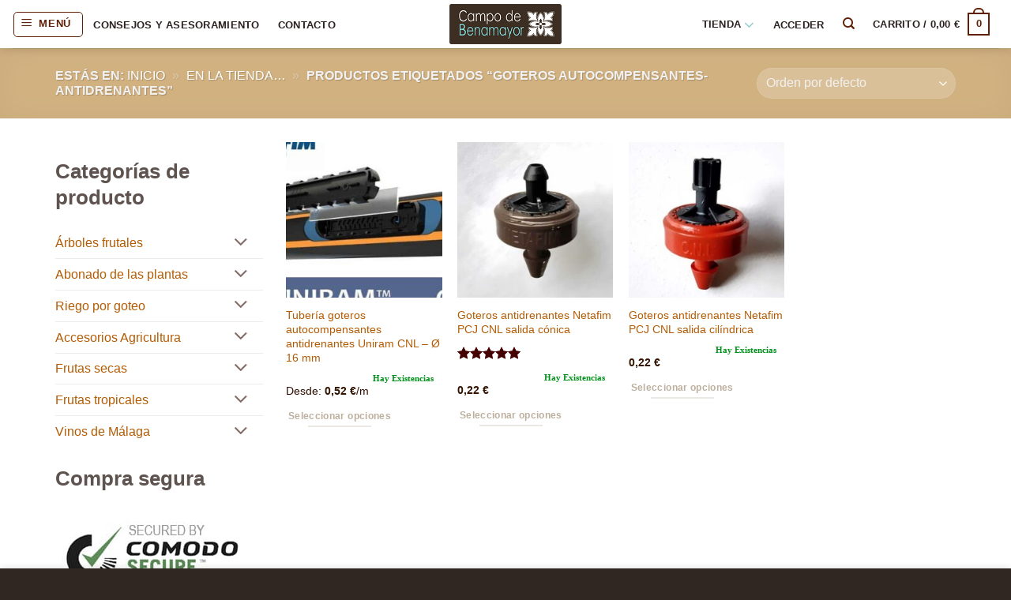

--- FILE ---
content_type: text/html; charset=UTF-8
request_url: https://www.campodebenamayor.es/tag/autocompensante-antidrenante/
body_size: 43368
content:
<!DOCTYPE html>
<html lang="es" prefix="og: https://ogp.me/ns#" class="loading-site no-js">
<head><meta charset="UTF-8" /><script>if(navigator.userAgent.match(/MSIE|Internet Explorer/i)||navigator.userAgent.match(/Trident\/7\..*?rv:11/i)){var href=document.location.href;if(!href.match(/[?&]nowprocket/)){if(href.indexOf("?")==-1){if(href.indexOf("#")==-1){document.location.href=href+"?nowprocket=1"}else{document.location.href=href.replace("#","?nowprocket=1#")}}else{if(href.indexOf("#")==-1){document.location.href=href+"&nowprocket=1"}else{document.location.href=href.replace("#","&nowprocket=1#")}}}}</script><script>(()=>{class RocketLazyLoadScripts{constructor(){this.v="1.2.6",this.triggerEvents=["keydown","mousedown","mousemove","touchmove","touchstart","touchend","wheel"],this.userEventHandler=this.t.bind(this),this.touchStartHandler=this.i.bind(this),this.touchMoveHandler=this.o.bind(this),this.touchEndHandler=this.h.bind(this),this.clickHandler=this.u.bind(this),this.interceptedClicks=[],this.interceptedClickListeners=[],this.l(this),window.addEventListener("pageshow",(t=>{this.persisted=t.persisted,this.everythingLoaded&&this.m()})),this.CSPIssue=sessionStorage.getItem("rocketCSPIssue"),document.addEventListener("securitypolicyviolation",(t=>{this.CSPIssue||"script-src-elem"!==t.violatedDirective||"data"!==t.blockedURI||(this.CSPIssue=!0,sessionStorage.setItem("rocketCSPIssue",!0))})),document.addEventListener("DOMContentLoaded",(()=>{this.k()})),this.delayedScripts={normal:[],async:[],defer:[]},this.trash=[],this.allJQueries=[]}p(t){document.hidden?t.t():(this.triggerEvents.forEach((e=>window.addEventListener(e,t.userEventHandler,{passive:!0}))),window.addEventListener("touchstart",t.touchStartHandler,{passive:!0}),window.addEventListener("mousedown",t.touchStartHandler),document.addEventListener("visibilitychange",t.userEventHandler))}_(){this.triggerEvents.forEach((t=>window.removeEventListener(t,this.userEventHandler,{passive:!0}))),document.removeEventListener("visibilitychange",this.userEventHandler)}i(t){"HTML"!==t.target.tagName&&(window.addEventListener("touchend",this.touchEndHandler),window.addEventListener("mouseup",this.touchEndHandler),window.addEventListener("touchmove",this.touchMoveHandler,{passive:!0}),window.addEventListener("mousemove",this.touchMoveHandler),t.target.addEventListener("click",this.clickHandler),this.L(t.target,!0),this.S(t.target,"onclick","rocket-onclick"),this.C())}o(t){window.removeEventListener("touchend",this.touchEndHandler),window.removeEventListener("mouseup",this.touchEndHandler),window.removeEventListener("touchmove",this.touchMoveHandler,{passive:!0}),window.removeEventListener("mousemove",this.touchMoveHandler),t.target.removeEventListener("click",this.clickHandler),this.L(t.target,!1),this.S(t.target,"rocket-onclick","onclick"),this.M()}h(){window.removeEventListener("touchend",this.touchEndHandler),window.removeEventListener("mouseup",this.touchEndHandler),window.removeEventListener("touchmove",this.touchMoveHandler,{passive:!0}),window.removeEventListener("mousemove",this.touchMoveHandler)}u(t){t.target.removeEventListener("click",this.clickHandler),this.L(t.target,!1),this.S(t.target,"rocket-onclick","onclick"),this.interceptedClicks.push(t),t.preventDefault(),t.stopPropagation(),t.stopImmediatePropagation(),this.M()}O(){window.removeEventListener("touchstart",this.touchStartHandler,{passive:!0}),window.removeEventListener("mousedown",this.touchStartHandler),this.interceptedClicks.forEach((t=>{t.target.dispatchEvent(new MouseEvent("click",{view:t.view,bubbles:!0,cancelable:!0}))}))}l(t){EventTarget.prototype.addEventListenerWPRocketBase=EventTarget.prototype.addEventListener,EventTarget.prototype.addEventListener=function(e,i,o){"click"!==e||t.windowLoaded||i===t.clickHandler||t.interceptedClickListeners.push({target:this,func:i,options:o}),(this||window).addEventListenerWPRocketBase(e,i,o)}}L(t,e){this.interceptedClickListeners.forEach((i=>{i.target===t&&(e?t.removeEventListener("click",i.func,i.options):t.addEventListener("click",i.func,i.options))})),t.parentNode!==document.documentElement&&this.L(t.parentNode,e)}D(){return new Promise((t=>{this.P?this.M=t:t()}))}C(){this.P=!0}M(){this.P=!1}S(t,e,i){t.hasAttribute&&t.hasAttribute(e)&&(event.target.setAttribute(i,event.target.getAttribute(e)),event.target.removeAttribute(e))}t(){this._(this),"loading"===document.readyState?document.addEventListener("DOMContentLoaded",this.R.bind(this)):this.R()}k(){let t=[];document.querySelectorAll("script[type=rocketlazyloadscript][data-rocket-src]").forEach((e=>{let i=e.getAttribute("data-rocket-src");if(i&&!i.startsWith("data:")){0===i.indexOf("//")&&(i=location.protocol+i);try{const o=new URL(i).origin;o!==location.origin&&t.push({src:o,crossOrigin:e.crossOrigin||"module"===e.getAttribute("data-rocket-type")})}catch(t){}}})),t=[...new Map(t.map((t=>[JSON.stringify(t),t]))).values()],this.T(t,"preconnect")}async R(){this.lastBreath=Date.now(),this.j(this),this.F(this),this.I(),this.W(),this.q(),await this.A(this.delayedScripts.normal),await this.A(this.delayedScripts.defer),await this.A(this.delayedScripts.async);try{await this.U(),await this.H(this),await this.J()}catch(t){console.error(t)}window.dispatchEvent(new Event("rocket-allScriptsLoaded")),this.everythingLoaded=!0,this.D().then((()=>{this.O()})),this.N()}W(){document.querySelectorAll("script[type=rocketlazyloadscript]").forEach((t=>{t.hasAttribute("data-rocket-src")?t.hasAttribute("async")&&!1!==t.async?this.delayedScripts.async.push(t):t.hasAttribute("defer")&&!1!==t.defer||"module"===t.getAttribute("data-rocket-type")?this.delayedScripts.defer.push(t):this.delayedScripts.normal.push(t):this.delayedScripts.normal.push(t)}))}async B(t){if(await this.G(),!0!==t.noModule||!("noModule"in HTMLScriptElement.prototype))return new Promise((e=>{let i;function o(){(i||t).setAttribute("data-rocket-status","executed"),e()}try{if(navigator.userAgent.indexOf("Firefox/")>0||""===navigator.vendor||this.CSPIssue)i=document.createElement("script"),[...t.attributes].forEach((t=>{let e=t.nodeName;"type"!==e&&("data-rocket-type"===e&&(e="type"),"data-rocket-src"===e&&(e="src"),i.setAttribute(e,t.nodeValue))})),t.text&&(i.text=t.text),i.hasAttribute("src")?(i.addEventListener("load",o),i.addEventListener("error",(function(){i.setAttribute("data-rocket-status","failed-network"),e()})),setTimeout((()=>{i.isConnected||e()}),1)):(i.text=t.text,o()),t.parentNode.replaceChild(i,t);else{const i=t.getAttribute("data-rocket-type"),s=t.getAttribute("data-rocket-src");i?(t.type=i,t.removeAttribute("data-rocket-type")):t.removeAttribute("type"),t.addEventListener("load",o),t.addEventListener("error",(i=>{this.CSPIssue&&i.target.src.startsWith("data:")?(console.log("WPRocket: data-uri blocked by CSP -> fallback"),t.removeAttribute("src"),this.B(t).then(e)):(t.setAttribute("data-rocket-status","failed-network"),e())})),s?(t.removeAttribute("data-rocket-src"),t.src=s):t.src="data:text/javascript;base64,"+window.btoa(unescape(encodeURIComponent(t.text)))}}catch(i){t.setAttribute("data-rocket-status","failed-transform"),e()}}));t.setAttribute("data-rocket-status","skipped")}async A(t){const e=t.shift();return e&&e.isConnected?(await this.B(e),this.A(t)):Promise.resolve()}q(){this.T([...this.delayedScripts.normal,...this.delayedScripts.defer,...this.delayedScripts.async],"preload")}T(t,e){var i=document.createDocumentFragment();t.forEach((t=>{const o=t.getAttribute&&t.getAttribute("data-rocket-src")||t.src;if(o&&!o.startsWith("data:")){const s=document.createElement("link");s.href=o,s.rel=e,"preconnect"!==e&&(s.as="script"),t.getAttribute&&"module"===t.getAttribute("data-rocket-type")&&(s.crossOrigin=!0),t.crossOrigin&&(s.crossOrigin=t.crossOrigin),t.integrity&&(s.integrity=t.integrity),i.appendChild(s),this.trash.push(s)}})),document.head.appendChild(i)}j(t){let e={};function i(i,o){return e[o].eventsToRewrite.indexOf(i)>=0&&!t.everythingLoaded?"rocket-"+i:i}function o(t,o){!function(t){e[t]||(e[t]={originalFunctions:{add:t.addEventListener,remove:t.removeEventListener},eventsToRewrite:[]},t.addEventListener=function(){arguments[0]=i(arguments[0],t),e[t].originalFunctions.add.apply(t,arguments)},t.removeEventListener=function(){arguments[0]=i(arguments[0],t),e[t].originalFunctions.remove.apply(t,arguments)})}(t),e[t].eventsToRewrite.push(o)}function s(e,i){let o=e[i];e[i]=null,Object.defineProperty(e,i,{get:()=>o||function(){},set(s){t.everythingLoaded?o=s:e["rocket"+i]=o=s}})}o(document,"DOMContentLoaded"),o(window,"DOMContentLoaded"),o(window,"load"),o(window,"pageshow"),o(document,"readystatechange"),s(document,"onreadystatechange"),s(window,"onload"),s(window,"onpageshow");try{Object.defineProperty(document,"readyState",{get:()=>t.rocketReadyState,set(e){t.rocketReadyState=e},configurable:!0}),document.readyState="loading"}catch(t){console.log("WPRocket DJE readyState conflict, bypassing")}}F(t){let e;function i(e){return t.everythingLoaded?e:e.split(" ").map((t=>"load"===t||0===t.indexOf("load.")?"rocket-jquery-load":t)).join(" ")}function o(o){function s(t){const e=o.fn[t];o.fn[t]=o.fn.init.prototype[t]=function(){return this[0]===window&&("string"==typeof arguments[0]||arguments[0]instanceof String?arguments[0]=i(arguments[0]):"object"==typeof arguments[0]&&Object.keys(arguments[0]).forEach((t=>{const e=arguments[0][t];delete arguments[0][t],arguments[0][i(t)]=e}))),e.apply(this,arguments),this}}o&&o.fn&&!t.allJQueries.includes(o)&&(o.fn.ready=o.fn.init.prototype.ready=function(e){return t.domReadyFired?e.bind(document)(o):document.addEventListener("rocket-DOMContentLoaded",(()=>e.bind(document)(o))),o([])},s("on"),s("one"),t.allJQueries.push(o)),e=o}o(window.jQuery),Object.defineProperty(window,"jQuery",{get:()=>e,set(t){o(t)}})}async H(t){const e=document.querySelector("script[data-webpack]");e&&(await async function(){return new Promise((t=>{e.addEventListener("load",t),e.addEventListener("error",t)}))}(),await t.K(),await t.H(t))}async U(){this.domReadyFired=!0;try{document.readyState="interactive"}catch(t){}await this.G(),document.dispatchEvent(new Event("rocket-readystatechange")),await this.G(),document.rocketonreadystatechange&&document.rocketonreadystatechange(),await this.G(),document.dispatchEvent(new Event("rocket-DOMContentLoaded")),await this.G(),window.dispatchEvent(new Event("rocket-DOMContentLoaded"))}async J(){try{document.readyState="complete"}catch(t){}await this.G(),document.dispatchEvent(new Event("rocket-readystatechange")),await this.G(),document.rocketonreadystatechange&&document.rocketonreadystatechange(),await this.G(),window.dispatchEvent(new Event("rocket-load")),await this.G(),window.rocketonload&&window.rocketonload(),await this.G(),this.allJQueries.forEach((t=>t(window).trigger("rocket-jquery-load"))),await this.G();const t=new Event("rocket-pageshow");t.persisted=this.persisted,window.dispatchEvent(t),await this.G(),window.rocketonpageshow&&window.rocketonpageshow({persisted:this.persisted}),this.windowLoaded=!0}m(){document.onreadystatechange&&document.onreadystatechange(),window.onload&&window.onload(),window.onpageshow&&window.onpageshow({persisted:this.persisted})}I(){const t=new Map;document.write=document.writeln=function(e){const i=document.currentScript;i||console.error("WPRocket unable to document.write this: "+e);const o=document.createRange(),s=i.parentElement;let n=t.get(i);void 0===n&&(n=i.nextSibling,t.set(i,n));const c=document.createDocumentFragment();o.setStart(c,0),c.appendChild(o.createContextualFragment(e)),s.insertBefore(c,n)}}async G(){Date.now()-this.lastBreath>45&&(await this.K(),this.lastBreath=Date.now())}async K(){return document.hidden?new Promise((t=>setTimeout(t))):new Promise((t=>requestAnimationFrame(t)))}N(){this.trash.forEach((t=>t.remove()))}static run(){const t=new RocketLazyLoadScripts;t.p(t)}}RocketLazyLoadScripts.run()})();</script>
	
	<link rel="profile" href="http://gmpg.org/xfn/11" />
	<link rel="pingback" href="https://www.campodebenamayor.es/xmlrpc.php" />

	<script type="rocketlazyloadscript">(function(html){html.className = html.className.replace(/\bno-js\b/,'js')})(document.documentElement);</script>
	<style>img:is([sizes="auto" i], [sizes^="auto," i]) { contain-intrinsic-size: 3000px 1500px }</style>
	
<!-- Google Tag Manager for WordPress by gtm4wp.com -->
<script data-cfasync="false" data-pagespeed-no-defer>
	var gtm4wp_datalayer_name = "dataLayer";
	var dataLayer = dataLayer || [];
	const gtm4wp_use_sku_instead = false;
	const gtm4wp_currency = 'EUR';
	const gtm4wp_product_per_impression = false;
	const gtm4wp_clear_ecommerce = false;
	const gtm4wp_datalayer_max_timeout = 2000;
</script>
<!-- End Google Tag Manager for WordPress by gtm4wp.com --><meta name="viewport" content="width=device-width, initial-scale=1" />
<!-- Optimización en motores de búsqueda por Rank Math PRO -  https://rankmath.com/ -->
<title>Goteros autocompensantes-antidrenantes - Campo de Benamayor</title><link rel="preload" href="https://www.campodebenamayor.es/wp-content/uploads/logo-campo-de-benamayor-w22-01.png" as="image" fetchpriority="high">
<meta name="robots" content="follow, noindex"/>
<meta property="og:locale" content="es_ES" />
<meta property="og:type" content="article" />
<meta property="og:title" content="Goteros autocompensantes-antidrenantes - Campo de Benamayor" />
<meta property="og:url" content="https://www.campodebenamayor.es/tag/autocompensante-antidrenante/" />
<meta property="og:site_name" content="Campo de Benamayor" />
<meta property="article:publisher" content="https://www.facebook.com/Campo-de-Benamayor-121460671318719/" />
<meta property="og:image" content="https://www.campodebenamayor.es/wp-content/uploads/arboles-de-aguacate-W08-1200-800.jpg" />
<meta property="og:image:secure_url" content="https://www.campodebenamayor.es/wp-content/uploads/arboles-de-aguacate-W08-1200-800.jpg" />
<meta property="og:image:width" content="1200" />
<meta property="og:image:height" content="800" />
<meta property="og:image:alt" content="Árboles de aguacate Hass" />
<meta property="og:image:type" content="image/jpeg" />
<meta name="twitter:card" content="summary_large_image" />
<meta name="twitter:title" content="Goteros autocompensantes-antidrenantes - Campo de Benamayor" />
<meta name="twitter:site" content="@CBy_Inma" />
<meta name="twitter:image" content="https://www.campodebenamayor.es/wp-content/uploads/arboles-de-aguacate-W08-1200-800.jpg" />
<meta name="twitter:label1" content="Productos" />
<meta name="twitter:data1" content="3" />
<script type="application/ld+json" class="rank-math-schema-pro">{"@context":"https://schema.org","@graph":[{"@type":"Organization","@id":"https://www.campodebenamayor.es/#organization","name":"Campo de Benamayor","sameAs":["https://www.facebook.com/Campo-de-Benamayor-121460671318719/","https://twitter.com/CBy_Inma"]},{"@type":"WebSite","@id":"https://www.campodebenamayor.es/#website","url":"https://www.campodebenamayor.es","name":"Campo de Benamayor","publisher":{"@id":"https://www.campodebenamayor.es/#organization"},"inLanguage":"es"},{"@type":"BreadcrumbList","@id":"https://www.campodebenamayor.es/tag/autocompensante-antidrenante/#breadcrumb","itemListElement":[{"@type":"ListItem","position":"1","item":{"@id":"https://www.campodebenamayor.es","name":"Inicio"}},{"@type":"ListItem","position":"2","item":{"@id":"https://www.campodebenamayor.es/comprar-online/","name":"en la tienda&#8230;"}},{"@type":"ListItem","position":"3","item":{"@id":"https://www.campodebenamayor.es/tag/autocompensante-antidrenante/","name":"Productos etiquetados &ldquo;Goteros autocompensantes-antidrenantes&rdquo;"}}]},{"@type":"CollectionPage","@id":"https://www.campodebenamayor.es/tag/autocompensante-antidrenante/#webpage","url":"https://www.campodebenamayor.es/tag/autocompensante-antidrenante/","name":"Goteros autocompensantes-antidrenantes - Campo de Benamayor","isPartOf":{"@id":"https://www.campodebenamayor.es/#website"},"inLanguage":"es","breadcrumb":{"@id":"https://www.campodebenamayor.es/tag/autocompensante-antidrenante/#breadcrumb"}}]}</script>
<!-- /Plugin Rank Math WordPress SEO -->

<link rel='prefetch' href='https://www.campodebenamayor.es/wp-content/themes/flatsome/assets/js/flatsome.js?ver=e2eddd6c228105dac048' />
<link rel='prefetch' href='https://www.campodebenamayor.es/wp-content/themes/flatsome/assets/js/chunk.slider.js?ver=3.20.4' />
<link rel='prefetch' href='https://www.campodebenamayor.es/wp-content/themes/flatsome/assets/js/chunk.popups.js?ver=3.20.4' />
<link rel='prefetch' href='https://www.campodebenamayor.es/wp-content/themes/flatsome/assets/js/chunk.tooltips.js?ver=3.20.4' />
<link rel='prefetch' href='https://www.campodebenamayor.es/wp-content/themes/flatsome/assets/js/woocommerce.js?ver=1c9be63d628ff7c3ff4c' />
<link id='omgf-preload-0' rel='preload' href='//www.campodebenamayor.es/wp-content/uploads/omgf/vc_google_fonts_montserratregular700/montserrat-normal-latin-ext.woff2?ver=1669738086' as='font' type='font/woff2' crossorigin />
<link id='omgf-preload-1' rel='preload' href='//www.campodebenamayor.es/wp-content/uploads/omgf/vc_google_fonts_montserratregular700/montserrat-normal-latin.woff2?ver=1669738086' as='font' type='font/woff2' crossorigin />
<link data-minify="1" rel='stylesheet' id='berocket_products_label_style-css' href='https://www.campodebenamayor.es/wp-content/cache/min/1/wp-content/plugins/woocommerce-advanced-products-labels/css/frontend.css?ver=1768893483' type='text/css' media='all' />
<style id='berocket_products_label_style-inline-css' type='text/css'>

            @media (min-width: 1025px) {
                .berocket_hide_on_device_desktop:not(.berocket_alabel_id_demo) {display:none!important;}
            }
            @media (min-width: 768px) and (max-width: 1024px) {
                .berocket_hide_on_device_tablet:not(.berocket_alabel_id_demo) {display:none!important;}
            }
            @media (max-width: 767px) {
                .berocket_hide_on_device_mobile:not(.berocket_alabel_id_demo) {display:none!important;}
            }
            

        .berocket_better_labels:before,
        .berocket_better_labels:after {
            clear: both;
            content: " ";
            display: block;
        }
        .berocket_better_labels.berocket_better_labels_image {
            position: absolute!important;
            top: 0px!important;
            
            left: 0px!important;
            right: 0px!important;
            pointer-events: none;
        }
        .berocket_better_labels.berocket_better_labels_image * {
            pointer-events: none;
        }
        .berocket_better_labels.berocket_better_labels_image img,
        .berocket_better_labels.berocket_better_labels_image .fa,
        .berocket_better_labels.berocket_better_labels_image .berocket_color_label,
        .berocket_better_labels.berocket_better_labels_image .berocket_image_background,
        .berocket_better_labels .berocket_better_labels_line .br_alabel,
        .berocket_better_labels .berocket_better_labels_line .br_alabel span {
            pointer-events: all;
        }
        .berocket_better_labels .berocket_color_label,
        .br_alabel .berocket_color_label {
            width: 100%;
            height: 100%;
            display: block;
        }
        .berocket_better_labels .berocket_better_labels_position_left {
            text-align:left;
            float: left;
            clear: left;
        }
        .berocket_better_labels .berocket_better_labels_position_center {
            text-align:center;
        }
        .berocket_better_labels .berocket_better_labels_position_right {
            text-align:right;
            float: right;
            clear: right;
        }
        .berocket_better_labels.berocket_better_labels_label {
            clear: both
        }
        .berocket_better_labels .berocket_better_labels_line {
            line-height: 1px;
        }
        .berocket_better_labels.berocket_better_labels_label .berocket_better_labels_line {
            clear: none;
        }
        .berocket_better_labels .berocket_better_labels_position_left .berocket_better_labels_line {
            clear: left;
        }
        .berocket_better_labels .berocket_better_labels_position_right .berocket_better_labels_line {
            clear: right;
        }
        .berocket_better_labels .berocket_better_labels_line .br_alabel {
            display: inline-block;
            position: relative;
            top: 0!important;
            left: 0!important;
            right: 0!important;
            line-height: 1px;
        }.berocket_better_labels .berocket_better_labels_position {
                display: flex;
                flex-direction: column;
            }
            .berocket_better_labels .berocket_better_labels_position.berocket_better_labels_position_left {
                align-items: start;
            }
            .berocket_better_labels .berocket_better_labels_position.berocket_better_labels_position_right {
                align-items: end;
            }
            .rtl .berocket_better_labels .berocket_better_labels_position.berocket_better_labels_position_left {
                align-items: end;
            }
            .rtl .berocket_better_labels .berocket_better_labels_position.berocket_better_labels_position_right {
                align-items: start;
            }
            .berocket_better_labels .berocket_better_labels_position.berocket_better_labels_position_center {
                align-items: center;
            }
            .berocket_better_labels .berocket_better_labels_position .berocket_better_labels_inline {
                display: flex;
                align-items: start;
            }
</style>
<link data-minify="1" rel='stylesheet' id='cr-frontend-css-css' href='https://www.campodebenamayor.es/wp-content/cache/min/1/wp-content/plugins/customer-reviews-woocommerce/css/frontend.css?ver=1768893462' type='text/css' media='all' />
<link data-minify="1" rel='stylesheet' id='widgetopts-styles-css' href='https://www.campodebenamayor.es/wp-content/cache/min/1/wp-content/plugins/extended-widget-options/assets/css/widget-options.css?ver=1768893483' type='text/css' media='all' />
<style id='woocommerce-inline-inline-css' type='text/css'>
.woocommerce form .form-row .required { visibility: visible; }
</style>
<link data-minify="1" rel='stylesheet' id='wc-prl-css-css' href='https://www.campodebenamayor.es/wp-content/cache/min/1/wp-content/plugins/woocommerce-product-recommendations/assets/css/frontend/woocommerce.css?ver=1768893483' type='text/css' media='all' />
<link data-minify="1" rel='stylesheet' id='jquery-ui-style-css' href='https://www.campodebenamayor.es/wp-content/cache/min/1/wp-content/plugins/booster-plus-for-woocommerce/includes/css/jquery-ui.css?ver=1768893483' type='text/css' media='all' />
<link rel='stylesheet' id='wcj-timepicker-style-css' href='https://www.campodebenamayor.es/wp-content/plugins/booster-plus-for-woocommerce/includes/lib/timepicker/jquery.timepicker.min.css' type='text/css' media='all' />
<link rel='stylesheet' id='tablepress-default-css' href='https://www.campodebenamayor.es/wp-content/tablepress-combined.min.css' type='text/css' media='all' />
<link data-minify="1" rel='stylesheet' id='wc-pb-checkout-blocks-css' href='https://www.campodebenamayor.es/wp-content/cache/min/1/wp-content/plugins/woocommerce-product-bundles/assets/css/frontend/checkout-blocks.css?ver=1768893483' type='text/css' media='all' />
<style id='wc-pb-checkout-blocks-inline-css' type='text/css'>
table.wc-block-cart-items .wc-block-cart-items__row.is-bundle__meta_hidden .wc-block-components-product-details__incluye, .wc-block-components-order-summary-item.is-bundle__meta_hidden .wc-block-components-product-details__incluye { display:none; } table.wc-block-cart-items .wc-block-cart-items__row.is-bundle .wc-block-components-product-details__incluye .wc-block-components-product-details__name, .wc-block-components-order-summary-item.is-bundle .wc-block-components-product-details__incluye .wc-block-components-product-details__name { display:block; margin-bottom: 0.5em } table.wc-block-cart-items .wc-block-cart-items__row.is-bundle .wc-block-components-product-details__incluye:not(:first-of-type) .wc-block-components-product-details__name, .wc-block-components-order-summary-item.is-bundle .wc-block-components-product-details__incluye:not(:first-of-type) .wc-block-components-product-details__name { display:none } table.wc-block-cart-items .wc-block-cart-items__row.is-bundle .wc-block-components-product-details__incluye + li:not( .wc-block-components-product-details__incluye ), .wc-block-components-order-summary-item.is-bundle .wc-block-components-product-details__incluye + li:not( .wc-block-components-product-details__incluye ) { margin-top:0.5em }
</style>
<link data-minify="1" rel='stylesheet' id='js_composer_front-css' href='https://www.campodebenamayor.es/wp-content/cache/min/1/wp-content/plugins/js_composer/assets/css/js_composer.min.css?ver=1768893483' type='text/css' media='all' />
<link data-minify="1" rel='stylesheet' id='wc-bundle-style-css' href='https://www.campodebenamayor.es/wp-content/cache/min/1/wp-content/plugins/woocommerce-product-bundles/assets/css/frontend/woocommerce.css?ver=1768893483' type='text/css' media='all' />
<link data-minify="1" rel='stylesheet' id='flatsome-main-css' href='https://www.campodebenamayor.es/wp-content/cache/min/1/wp-content/themes/flatsome/assets/css/flatsome.css?ver=1768893462' type='text/css' media='all' />
<style id='flatsome-main-inline-css' type='text/css'>
@font-face {
				font-family: "fl-icons";
				font-display: block;
				src: url(https://www.campodebenamayor.es/wp-content/themes/flatsome/assets/css/icons/fl-icons.eot?v=3.20.4);
				src:
					url(https://www.campodebenamayor.es/wp-content/themes/flatsome/assets/css/icons/fl-icons.eot#iefix?v=3.20.4) format("embedded-opentype"),
					url(https://www.campodebenamayor.es/wp-content/themes/flatsome/assets/css/icons/fl-icons.woff2?v=3.20.4) format("woff2"),
					url(https://www.campodebenamayor.es/wp-content/themes/flatsome/assets/css/icons/fl-icons.ttf?v=3.20.4) format("truetype"),
					url(https://www.campodebenamayor.es/wp-content/themes/flatsome/assets/css/icons/fl-icons.woff?v=3.20.4) format("woff"),
					url(https://www.campodebenamayor.es/wp-content/themes/flatsome/assets/css/icons/fl-icons.svg?v=3.20.4#fl-icons) format("svg");
			}
</style>
<link data-minify="1" rel='stylesheet' id='flatsome-shop-css' href='https://www.campodebenamayor.es/wp-content/cache/min/1/wp-content/themes/flatsome/assets/css/flatsome-shop.css?ver=1768893462' type='text/css' media='all' />
<style id='rocket-lazyload-inline-css' type='text/css'>
.rll-youtube-player{position:relative;padding-bottom:56.23%;height:0;overflow:hidden;max-width:100%;}.rll-youtube-player:focus-within{outline: 2px solid currentColor;outline-offset: 5px;}.rll-youtube-player iframe{position:absolute;top:0;left:0;width:100%;height:100%;z-index:100;background:0 0}.rll-youtube-player img{bottom:0;display:block;left:0;margin:auto;max-width:100%;width:100%;position:absolute;right:0;top:0;border:none;height:auto;-webkit-transition:.4s all;-moz-transition:.4s all;transition:.4s all}.rll-youtube-player img:hover{-webkit-filter:brightness(75%)}.rll-youtube-player .play{height:100%;width:100%;left:0;top:0;position:absolute;background:url(https://www.campodebenamayor.es/wp-content/plugins/wp-rocket/assets/img/youtube.png) no-repeat center;background-color: transparent !important;cursor:pointer;border:none;}
</style>
<script type="text/javascript" id="jquery-core-js-extra">
/* <![CDATA[ */
var SDT_DATA = {"ajaxurl":"https:\/\/www.campodebenamayor.es\/wp-admin\/admin-ajax.php","siteUrl":"https:\/\/www.campodebenamayor.es\/","pluginsUrl":"https:\/\/www.campodebenamayor.es\/wp-content\/plugins","isAdmin":""};
/* ]]> */
</script>
<script type="text/javascript" src="https://www.campodebenamayor.es/wp-includes/js/jquery/jquery.min.js" id="jquery-core-js"></script>
<script type="text/javascript" src="https://www.campodebenamayor.es/wp-content/plugins/woocommerce/assets/js/jquery-blockui/jquery.blockUI.min.js" id="wc-jquery-blockui-js" data-wp-strategy="defer" data-rocket-defer defer></script>
<script type="text/javascript" id="wc-add-to-cart-js-extra">
/* <![CDATA[ */
var wc_add_to_cart_params = {"ajax_url":"\/wp-admin\/admin-ajax.php","wc_ajax_url":"\/?wc-ajax=%%endpoint%%","i18n_view_cart":"Ver carrito","cart_url":"https:\/\/www.campodebenamayor.es\/carrito\/","is_cart":"","cart_redirect_after_add":"no"};
/* ]]> */
</script>
<script type="text/javascript" src="https://www.campodebenamayor.es/wp-content/plugins/woocommerce/assets/js/frontend/add-to-cart.min.js" id="wc-add-to-cart-js" data-wp-strategy="defer" data-rocket-defer defer></script>
<script type="text/javascript" src="https://www.campodebenamayor.es/wp-content/plugins/woocommerce/assets/js/js-cookie/js.cookie.min.js" id="wc-js-cookie-js" data-wp-strategy="defer" data-rocket-defer defer></script>
<script data-minify="1" type="text/javascript" src="https://www.campodebenamayor.es/wp-content/cache/min/1/wp-content/plugins/js_composer/assets/js/vendors/woocommerce-add-to-cart.js?ver=1768893483" id="vc_woocommerce-add-to-cart-js-js" data-rocket-defer defer></script>
<script type="rocketlazyloadscript"></script><style type="text/css" id="simple-css-output">div.woocommerce-envios{min-height:0;text-align:center;font-size:.8rem;font-weight:700;background-color:#fff;padding:1em;margin-bottom:1rem;margin-left:0;border-radius:2px;color:red;clear:both;border-left:.6180469716em solid;border-top:1px solid;border-right:1px solid;border-bottom:1px solid}.woocommerce-store-notice.demo_store{padding:5px;margin:0;text-align:center;background-color:red;font-size:14px;color:#fff}.woocommerce-checkout .checkout-message,.woocommerce-store-notice.demo_store a,span.prdctfltr_showing{display:none}div.prdctfltr_collector.prdctfltr_collector_flat,span.prdctfltr_filter_title{margin-bottom:15px}span.prdctfltr_sale{display:none!important}/*-------------------------------TEMA ----------------------------*//*------carrito met env--------*/.shop_table ul li, .checkout ul li { list-style: none; margin: 0; text-align: left;}/*------Burbujas de oferta----*/.badge-container.absolute.left.top.z-1 {display: none!Important;}/*------H3-----*/.h3, h3 { font-size: 1.35em;}/*------Texto en tablas-----*/td { color: #331400;}/*-----Navegación-----*/.nav>li>a:hover, .nav>li.active>a, .nav>li.current>a, .nav>li>a.active, .nav>li>a.current, .nav-dropdown li.active>a, .nav-column li.active>a, .nav-dropdown>li>a:hover, .nav-column li>a:hover { color: rgb(51, 20, 0);}/*-----Color precios WC----*/span.amount { white-space: nowrap; color: #331400; font-weight: bold;}/*----Descripción artículo Categorías----*/.is-uppercase, .uppercase { line-height: 1.2; text-transform: uppercase; font-weight: bold;}/*-----Enlaces----*/a:hover { text-decoration: none;}/*----Fondo menu desplegable----*/.nav-dropdown { position: absolute; min-width: 260px; max-height: 0; z-index: 9; padding: 20px 0 20px; opacity: 0; margin: 0; transition: opacity .25s; box-shadow: 0px 0px 0px rgba(0,0,0,0.15); border: 1px dotted rgba(96, 41, 0, 0.59); color: #777; background-color: rgba(255, 255, 255, 0.95); text-align: left; display: table; left: -99999px;}/*-----Flecha abajo menu ppl despleg-----*/.has-dropdown .icon-angle-down { font-size: 20px; margin-left: .2em; opacity: .6; color: #52aeaf;}/*-----Linea botones menu ppl-----*/.header-button .is-outline:not(:hover) { color: #986213;}/*-----Calcular envío WC----*/.woocommerce-shipping-calculator { font-size: 1.1em; border-top: 3px dashed #d26e4b;}/*-----Banda sobre imagen en categorías-----*/.box-badge .box-text { background-color: rgba(255,255,255,0.45); padding: .8em 1em 1em; position: absolute; bottom: 15%; transition: background .3s; z-index: 1;}/*-----Hover menú vertical-----*/.nav-vertical>li>ul li a:hover { opacity: 1; color: #4cadc9;}/*-----Nube Etiq. Generales----*/.widget .tagcloud a:hover { color: white;}/*--------------------------- Clases personalizadas-------------------------------*//*Ajuste para imágenes dentro de botones*/.imageton img {border: 0 solid #e6e6e6;background: transparent;}/*-------------------------------------VISUAL CMP---------------------------------*//*------Caja mensajes-----*/.vc_color-white.vc_message_box { color: #795548; border-color: #795548; background-color: #FFFFFF;}.vc_color-white.vc_message_box .vc_message_box-icon { color: #795548;}/*---------botones slider pdtos---------*/.wpsp-slider-section.pagination-type-dots .wpsp-pagination-dot span.swiper-pagination-bullet { border-radius: 1%; text-indent: -999px; width: 12px; height: 12px; padding: 0; border: 0; background-color: #ccc; color: #333; cursor: pointer; opacity: 1;}#wpsp-slider-section.wpsp-slider-section.pagination-type-dots .wpsp-pagination-dot span { display: inline-block; border: 0; padding: 0; width: 18px; height: 5px; margin: 3px; overflow: hidden;}</style><style>.product .images {position: relative;}</style><style type="text/css">.shipping-calculator-form { display: block !important; }a.shipping-calculator-button { display: none !important; }</style><style type="text/css"> #wpadminbar #wp-admin-bar-wcj-wc .ab-icon:before { content: "\f174"; top: 3px; } </style><style type="text/css"> #wpadminbar #wp-admin-bar-booster .ab-icon:before { content: "\f185"; top: 3px; } </style><style type="text/css"> #wpadminbar #wp-admin-bar-booster-active .ab-icon:before { content: "\f155"; top: 3px; } </style>
<!-- Google Tag Manager for WordPress by gtm4wp.com -->
<!-- GTM Container placement set to off -->
<script data-cfasync="false" data-pagespeed-no-defer>
	var dataLayer_content = {"visitorType":"visitor-logged-out","customerTotalOrders":0,"customerTotalOrderValue":0,"customerFirstName":"","customerLastName":"","customerBillingFirstName":"","customerBillingLastName":"","customerBillingCompany":"","customerBillingAddress1":"","customerBillingAddress2":"","customerBillingCity":"","customerBillingState":"","customerBillingPostcode":"","customerBillingCountry":"","customerBillingEmail":"","customerBillingEmailHash":"","customerBillingPhone":"","customerShippingFirstName":"","customerShippingLastName":"","customerShippingCompany":"","customerShippingAddress1":"","customerShippingAddress2":"","customerShippingCity":"","customerShippingState":"","customerShippingPostcode":"","customerShippingCountry":""};
	dataLayer.push( dataLayer_content );
</script>
<script type="rocketlazyloadscript" data-cfasync="false" data-pagespeed-no-defer>
	console.warn && console.warn("[GTM4WP] Google Tag Manager container code placement set to OFF !!!");
	console.warn && console.warn("[GTM4WP] Data layer codes are active but GTM container must be loaded using custom coding !!!");
</script>
<!-- End Google Tag Manager for WordPress by gtm4wp.com --><style type="text/css">dd ul.bulleted {  float:none;clear:both; }</style><!-- Added by WooCommerce Redsys Gateway v.26.2.3 - https://plugins.joseconti.com/product/plugin-woocommerce-redsys-gateway/ --><meta name="generator" content=" WooCommerce Redsys Gateway v.26.2.3"><!-- This site is powered by WooCommerce Redsys Gateway v.26.2.3 - https://plugins.joseconti.com/product/plugin-woocommerce-redsys-gateway/ --><!-- Google Tag Manager -->
<script type="rocketlazyloadscript">(function(w,d,s,l,i){w[l]=w[l]||[];w[l].push({'gtm.start':
new Date().getTime(),event:'gtm.js'});var f=d.getElementsByTagName(s)[0],
j=d.createElement(s),dl=l!='dataLayer'?'&l='+l:'';j.async=true;j.src=
'https://www.googletagmanager.com/gtm.js?id='+i+dl;f.parentNode.insertBefore(j,f);
})(window,document,'script','dataLayer','GTM-NKVXXHJ4');</script>
<!-- End Google Tag Manager -->	<noscript><style>.woocommerce-product-gallery{ opacity: 1 !important; }</style></noscript>
	<meta name="generator" content="Powered by WPBakery Page Builder - drag and drop page builder for WordPress."/>
<script>function perfmatters_check_cart_fragments(){if(null!==document.getElementById("perfmatters-cart-fragments"))return!1;if(document.cookie.match("(^|;) ?woocommerce_cart_hash=([^;]*)(;|$)")){var e=document.createElement("script");e.id="perfmatters-cart-fragments",e.src="https://www.campodebenamayor.es/wp-content/plugins/woocommerce/assets/js/frontend/cart-fragments.min.js",e.async=!0,document.head.appendChild(e)}}perfmatters_check_cart_fragments(),document.addEventListener("click",function(){setTimeout(perfmatters_check_cart_fragments,1e3)});</script><link rel="icon" href="https://www.campodebenamayor.es/wp-content/uploads/cropped-logo_benamayor-2009-favicon1-32x32.png" sizes="32x32" />
<link rel="icon" href="https://www.campodebenamayor.es/wp-content/uploads/cropped-logo_benamayor-2009-favicon1-192x192.png" sizes="192x192" />
<link rel="apple-touch-icon" href="https://www.campodebenamayor.es/wp-content/uploads/cropped-logo_benamayor-2009-favicon1-180x180.png" />
<meta name="msapplication-TileImage" content="https://www.campodebenamayor.es/wp-content/uploads/cropped-logo_benamayor-2009-favicon1-270x270.png" />
<style id="custom-css" type="text/css">:root {--primary-color: #bcaf9d;--fs-color-primary: #bcaf9d;--fs-color-secondary: #440000;--fs-color-success: #f7c67c;--fs-color-alert: #b20000;--fs-color-base: #310d01;--fs-experimental-link-color: #b35b04;--fs-experimental-link-color-hover: #f67512;}.tooltipster-base {--tooltip-color: #fff;--tooltip-bg-color: #000;}.off-canvas-right .mfp-content, .off-canvas-left .mfp-content {--drawer-width: 300px;}.off-canvas .mfp-content.off-canvas-cart {--drawer-width: 360px;}.container-width, .full-width .ubermenu-nav, .container, .row{max-width: 1170px}.row.row-collapse{max-width: 1140px}.row.row-small{max-width: 1162.5px}.row.row-large{max-width: 1200px}.header-main{height: 61px}#logo img{max-height: 61px}#logo{width:148px;}#logo img{padding:5px 0;}.stuck #logo img{padding:5px 0;}.header-bottom{min-height: 55px}.header-top{min-height: 30px}.transparent .header-main{height: 203px}.transparent #logo img{max-height: 203px}.has-transparent + .page-title:first-of-type,.has-transparent + #main > .page-title,.has-transparent + #main > div > .page-title,.has-transparent + #main .page-header-wrapper:first-of-type .page-title{padding-top: 203px;}.transparent .header-wrapper{background-color: #E0E0E0!important;}.transparent .top-divider{display: none;}.header.show-on-scroll,.stuck .header-main{height:45px!important}.stuck #logo img{max-height: 45px!important}.search-form{ width: 60%;}.header-bg-color {background-color: rgba(255,255,255,0.61)}.header-bottom {background-color: #F1F1F1}.top-bar-nav > li > a{line-height: 16px }.header-main .nav > li > a{line-height: 16px }.header-bottom-nav > li > a{line-height: 16px }@media (max-width: 549px) {.header-main{height: 45px}#logo img{max-height: 45px}}.main-menu-overlay{background-color: #FFFFFF}.nav-dropdown{border-radius:3px}.nav-dropdown{font-size:100%}.blog-wrapper{background-color: #FFFFFF;}h1,h2,h3,h4,h5,h6,.heading-font{color: #5e534e;}button,.button{text-transform: none;}.header:not(.transparent) .header-nav-main.nav > li > a {color: #2B2020;}.header:not(.transparent) .header-nav-main.nav > li > a:hover,.header:not(.transparent) .header-nav-main.nav > li.active > a,.header:not(.transparent) .header-nav-main.nav > li.current > a,.header:not(.transparent) .header-nav-main.nav > li > a.active,.header:not(.transparent) .header-nav-main.nav > li > a.current{color: #33a5b6;}.header-nav-main.nav-line-bottom > li > a:before,.header-nav-main.nav-line-grow > li > a:before,.header-nav-main.nav-line > li > a:before,.header-nav-main.nav-box > li > a:hover,.header-nav-main.nav-box > li.active > a,.header-nav-main.nav-pills > li > a:hover,.header-nav-main.nav-pills > li.active > a{color:#FFF!important;background-color: #33a5b6;}.header:not(.transparent) .header-bottom-nav.nav > li > a:hover,.header:not(.transparent) .header-bottom-nav.nav > li.active > a,.header:not(.transparent) .header-bottom-nav.nav > li.current > a,.header:not(.transparent) .header-bottom-nav.nav > li > a.active,.header:not(.transparent) .header-bottom-nav.nav > li > a.current{color: #81D742;}.header-bottom-nav.nav-line-bottom > li > a:before,.header-bottom-nav.nav-line-grow > li > a:before,.header-bottom-nav.nav-line > li > a:before,.header-bottom-nav.nav-box > li > a:hover,.header-bottom-nav.nav-box > li.active > a,.header-bottom-nav.nav-pills > li > a:hover,.header-bottom-nav.nav-pills > li.active > a{color:#FFF!important;background-color: #81D742;}.widget:where(:not(.widget_shopping_cart)) a{color: #595901;}.widget:where(:not(.widget_shopping_cart)) a:hover{color: #88ad05;}.widget .tagcloud a:hover{border-color: #88ad05; background-color: #88ad05;}.is-divider{background-color: #664000;}.shop-page-title.featured-title .title-overlay{background-color: rgba(221,178,113,0.64);}.current .breadcrumb-step, [data-icon-label]:after, .button#place_order,.button.checkout,.checkout-button,.single_add_to_cart_button.button, .sticky-add-to-cart-select-options-button{background-color: #639900!important }.has-equal-box-heights .box-image {padding-top: 100%;}@media screen and (min-width: 550px){.products .box-vertical .box-image{min-width: 247px!important;width: 247px!important;}}.header-main .social-icons,.header-main .cart-icon strong,.header-main .menu-title,.header-main .header-button > .button.is-outline,.header-main .nav > li > a > i:not(.icon-angle-down){color: #602008!important;}.header-main .header-button > .button.is-outline,.header-main .cart-icon strong:after,.header-main .cart-icon strong{border-color: #602008!important;}.header-main .header-button > .button:not(.is-outline){background-color: #602008!important;}.header-main .current-dropdown .cart-icon strong,.header-main .header-button > .button:hover,.header-main .header-button > .button:hover i,.header-main .header-button > .button:hover span{color:#FFF!important;}.header-main .menu-title:hover,.header-main .social-icons a:hover,.header-main .header-button > .button.is-outline:hover,.header-main .nav > li > a:hover > i:not(.icon-angle-down){color: #33a5b6!important;}.header-main .current-dropdown .cart-icon strong,.header-main .header-button > .button:hover{background-color: #33a5b6!important;}.header-main .current-dropdown .cart-icon strong:after,.header-main .current-dropdown .cart-icon strong,.header-main .header-button > .button:hover{border-color: #33a5b6!important;}.footer-1{background-color: #420101}.footer-2{background-color: #3a2f2e}.absolute-footer, html{background-color: #302723}.page-title-small + main .product-container > .row{padding-top:0;}button[name='update_cart'] { display: none; }.nav-vertical-fly-out > li + li {border-top-width: 1px; border-top-style: solid;}/* Custom CSS */p.widget-title {text-rendering: optimizeSpeed;color: #555;margin-bottom: 0.5em;margin-top: 0;width: 100%;line-height: 1.3;font-size: 1.6em;margin-block-start: 0.83em;margin-block-end: 0.83em;margin-inline-start: 0px;margin-inline-end: 0px;font-weight: bold;color: #5e534e;}.label-new.menu-item > a:after{content:"Nuevo";}.label-hot.menu-item > a:after{content:"Caliente";}.label-sale.menu-item > a:after{content:"Oferta";}.label-popular.menu-item > a:after{content:"Popular";}</style><style id="kirki-inline-styles"></style><noscript><style> .wpb_animate_when_almost_visible { opacity: 1; }</style></noscript><noscript><style id="rocket-lazyload-nojs-css">.rll-youtube-player, [data-lazy-src]{display:none !important;}</style></noscript></head>

<body class="archive tax-product_tag term-autocompensante-antidrenante term-6144 wp-theme-flatsome wp-child-theme-flatsome-child theme-flatsome woocommerce woocommerce-page woocommerce-no-js full-width header-shadow nav-dropdown-has-arrow nav-dropdown-has-shadow nav-dropdown-has-border wpb-js-composer js-comp-ver-8.7.1 vc_responsive">

<!-- Google Tag Manager (noscript) -->
<noscript><iframe src="https://www.googletagmanager.com/ns.html?id=GTM-NKVXXHJ4"
height="0" width="0" style="display:none;visibility:hidden"></iframe></noscript>
<!-- End Google Tag Manager (noscript) -->
<a class="skip-link screen-reader-text" href="#main">Saltar al contenido</a>

<div data-rocket-location-hash="99bb46786fd5bd31bcd7bdc067ad247a" id="wrapper">

	
	<header data-rocket-location-hash="f47b24425ce9d9a16ff8927f8686f465" id="header" class="header header-full-width">
		<div data-rocket-location-hash="d53b06ca13945ed03e70ba4a94347bcf" class="header-wrapper">
			<div id="masthead" class="header-main show-logo-center hide-for-sticky">
      <div class="header-inner flex-row container logo-center medium-logo-left" role="navigation">

          <!-- Logo -->
          <div id="logo" class="flex-col logo">
            
<!-- Header logo -->
<a href="https://www.campodebenamayor.es/" title="Campo de Benamayor - Imperfectos por Naturaleza" rel="home">
		<img data-perfmatters-preload width="250" height="90" src="https://www.campodebenamayor.es/wp-content/uploads/logo-campo-de-benamayor-w22-01.png" class="header_logo header-logo" alt="Campo de Benamayor" fetchpriority="high"><img  width="250" height="90" src="https://www.campodebenamayor.es/wp-content/uploads/logo-campo-de-benamayor-w22-01.png" class="header-logo-dark" alt="Campo de Benamayor"/></a>
          </div>

          <!-- Mobile Left Elements -->
          <div class="flex-col show-for-medium flex-left">
            <ul class="mobile-nav nav nav-left ">
                          </ul>
          </div>

          <!-- Left Elements -->
          <div class="flex-col hide-for-medium flex-left
            ">
            <ul class="header-nav header-nav-main nav nav-left  nav-outline nav-uppercase" >
              <li class="nav-icon has-icon">
	<div class="header-button">		<a href="#" class="icon button round is-outline is-small" data-open="#main-menu" data-pos="left" data-bg="main-menu-overlay" role="button" aria-label="Menú" aria-controls="main-menu" aria-expanded="false" aria-haspopup="dialog" data-flatsome-role-button>
			<i class="icon-menu" aria-hidden="true"></i>			<span class="menu-title uppercase hide-for-small">Menú</span>		</a>
	 </div> </li>
<li id="menu-item-15590" class="menu-item menu-item-type-post_type menu-item-object-page menu-item-15590 menu-item-design-default"><a href="https://www.campodebenamayor.es/blog/" class="nav-top-link">Consejos y asesoramiento</a></li>
<li id="menu-item-12051" class="menu-item menu-item-type-post_type menu-item-object-page menu-item-12051 menu-item-design-default"><a href="https://www.campodebenamayor.es/acerca-de/contacto/" class="nav-top-link">Contacto</a></li>
            </ul>
          </div>

          <!-- Right Elements -->
          <div class="flex-col hide-for-medium flex-right">
            <ul class="header-nav header-nav-main nav nav-right  nav-outline nav-uppercase">
              <li id="menu-item-15582" class="menu-item menu-item-type-post_type menu-item-object-page menu-item-has-children menu-item-15582 menu-item-design-default has-dropdown"><a href="https://www.campodebenamayor.es/comprar-online/" class="nav-top-link" aria-expanded="false" aria-haspopup="menu">Tienda<i class="icon-angle-down" aria-hidden="true"></i></a>
<ul class="sub-menu nav-dropdown nav-dropdown-simple">
	<li id="menu-item-15283" class="menu-item menu-item-type-taxonomy menu-item-object-product_cat menu-item-has-children menu-item-15283 nav-dropdown-col"><a href="https://www.campodebenamayor.es/comprar/frutas-secas/">Frutas secas</a>
	<ul class="sub-menu nav-column nav-dropdown-simple">
		<li id="menu-item-15281" class="menu-item menu-item-type-taxonomy menu-item-object-product_cat menu-item-15281"><a href="https://www.campodebenamayor.es/comprar/pasas-moscatel/">Pasas Moscatel</a></li>
		<li id="menu-item-15288" class="menu-item menu-item-type-taxonomy menu-item-object-product_cat menu-item-15288"><a href="https://www.campodebenamayor.es/comprar/higos-secos/">Higos secos</a></li>
		<li id="menu-item-19521" class="menu-item menu-item-type-taxonomy menu-item-object-product_cat menu-item-19521"><a href="https://www.campodebenamayor.es/comprar/frutas-secas/pasas-sin-semilla/">Pasas sin semilla</a></li>
		<li id="menu-item-15284" class="menu-item menu-item-type-taxonomy menu-item-object-product_cat menu-item-15284"><a href="https://www.campodebenamayor.es/comprar/frutas-secas/ciruelas-pasas/">Ciruelas pasas</a></li>
		<li id="menu-item-15285" class="menu-item menu-item-type-taxonomy menu-item-object-product_cat menu-item-15285"><a href="https://www.campodebenamayor.es/comprar/frutas-secas/datiles/">Dátiles</a></li>
		<li id="menu-item-15286" class="menu-item menu-item-type-taxonomy menu-item-object-product_cat menu-item-15286"><a href="https://www.campodebenamayor.es/comprar/frutas-secas/orejones/">Orejones albaricoque</a></li>
		<li id="menu-item-26437" class="menu-item menu-item-type-taxonomy menu-item-object-product_cat menu-item-26437"><a href="https://www.campodebenamayor.es/comprar/frutas-secas/cestas-frutas-secas/">Cestas de frutas secas</a></li>
		<li id="menu-item-15282" class="menu-item menu-item-type-taxonomy menu-item-object-product_cat menu-item-has-children menu-item-15282"><a href="https://www.campodebenamayor.es/comprar/semillas-y-cereales-ecologicos/">Semillas y cereales</a>
		<ul class="sub-menu nav-column nav-dropdown-simple">
			<li id="menu-item-15290" class="menu-item menu-item-type-taxonomy menu-item-object-product_cat menu-item-15290"><a href="https://www.campodebenamayor.es/comprar/vinos-de-malaga/">Vinos de Málaga</a></li>
		</ul>
</li>
	</ul>
</li>
	<li id="menu-item-15584" class="menu-item menu-item-type-taxonomy menu-item-object-product_cat menu-item-has-children menu-item-15584 nav-dropdown-col"><a href="https://www.campodebenamayor.es/comprar/frutas-tropicales/">Frutas tropicales</a>
	<ul class="sub-menu nav-column nav-dropdown-simple">
		<li id="menu-item-15576" class="menu-item menu-item-type-taxonomy menu-item-object-product_cat menu-item-15576"><a href="https://www.campodebenamayor.es/comprar/frutas-tropicales/aguacate-de-malaga/">Aguacate de Málaga</a></li>
		<li id="menu-item-15577" class="menu-item menu-item-type-taxonomy menu-item-object-product_cat menu-item-15577"><a href="https://www.campodebenamayor.es/comprar/frutas-tropicales/frutas-de-pitaya/">Frutas de pitaya</a></li>
		<li id="menu-item-15594" class="menu-item menu-item-type-post_type menu-item-object-product menu-item-15594"><a href="https://www.campodebenamayor.es/comprar-online/hoja-de-mango/">Hojas de mango</a></li>
		<li id="menu-item-15289" class="menu-item menu-item-type-taxonomy menu-item-object-product_cat menu-item-15289"><a href="https://www.campodebenamayor.es/comprar/frutas-tropicales/">Todas las frutas</a></li>
	</ul>
</li>
	<li id="menu-item-19522" class="menu-item menu-item-type-custom menu-item-object-custom menu-item-has-children menu-item-19522 nav-dropdown-col"><a href="#">Frutas deshidratadas</a>
	<ul class="sub-menu nav-column nav-dropdown-simple">
		<li id="menu-item-15280" class="menu-item menu-item-type-taxonomy menu-item-object-product_cat menu-item-15280"><a href="https://www.campodebenamayor.es/comprar/frutas-deshidratadas/">Fruta deshidratada</a></li>
		<li id="menu-item-19523" class="menu-item menu-item-type-taxonomy menu-item-object-product_cat menu-item-19523"><a href="https://www.campodebenamayor.es/comprar/frutas-deshidratadas/fruta-deshidratada-sin-azucar/">Fruta deshidratada sin azúcar</a></li>
	</ul>
</li>
	<li id="menu-item-15583" class="menu-item menu-item-type-taxonomy menu-item-object-product_cat menu-item-has-children menu-item-15583 nav-dropdown-col"><a href="https://www.campodebenamayor.es/comprar/arboles-frutales/">Árboles frutales</a>
	<ul class="sub-menu nav-column nav-dropdown-simple">
		<li id="menu-item-15292" class="menu-item menu-item-type-taxonomy menu-item-object-product_cat menu-item-15292"><a href="https://www.campodebenamayor.es/comprar/arboles-frutales/arboles-de-aguacate/">Árboles de aguacate</a></li>
		<li id="menu-item-15293" class="menu-item menu-item-type-taxonomy menu-item-object-product_cat menu-item-15293"><a href="https://www.campodebenamayor.es/comprar/arboles-frutales/arboles-de-mango/">Árboles de mango</a></li>
		<li id="menu-item-40838" class="menu-item menu-item-type-taxonomy menu-item-object-product_cat menu-item-40838"><a href="https://www.campodebenamayor.es/comprar/arboles-frutales/arboles-frutales-grandes/">Árboles frutales grandes</a></li>
		<li id="menu-item-33341" class="menu-item menu-item-type-taxonomy menu-item-object-product_cat menu-item-33341"><a href="https://www.campodebenamayor.es/comprar/arboles-frutales/algarrobos/">Algarrobos</a></li>
		<li id="menu-item-41069" class="menu-item menu-item-type-taxonomy menu-item-object-product_cat menu-item-41069"><a href="https://www.campodebenamayor.es/comprar/arboles-frutales/arboles-de-carambola/">Árboles de carambola</a></li>
		<li id="menu-item-40841" class="menu-item menu-item-type-taxonomy menu-item-object-product_cat menu-item-40841"><a href="https://www.campodebenamayor.es/comprar/arboles-frutales/arboles-de-guayaba/">Árboles de guayaba</a></li>
		<li id="menu-item-17454" class="menu-item menu-item-type-taxonomy menu-item-object-product_cat menu-item-17454"><a href="https://www.campodebenamayor.es/comprar/arboles-frutales/arboles-de-lichi/">Árboles de lichi</a></li>
		<li id="menu-item-42600" class="menu-item menu-item-type-taxonomy menu-item-object-product_cat menu-item-42600"><a href="https://www.campodebenamayor.es/comprar/arboles-frutales/arboles-de-longan/">Árboles de longan</a></li>
		<li id="menu-item-38698" class="menu-item menu-item-type-taxonomy menu-item-object-product_cat menu-item-38698"><a href="https://www.campodebenamayor.es/comprar/arboles-frutales/arboles-de-nispero/">Árboles de níspero</a></li>
		<li id="menu-item-41582" class="menu-item menu-item-type-taxonomy menu-item-object-product_cat menu-item-41582"><a href="https://www.campodebenamayor.es/comprar/arboles-frutales/frutales-citricos/">Frutales cítricos</a></li>
		<li id="menu-item-15295" class="menu-item menu-item-type-taxonomy menu-item-object-product_cat menu-item-15295"><a href="https://www.campodebenamayor.es/comprar/arboles-frutales/planta-de-pitaya/">Plantas de Pitaya</a></li>
		<li id="menu-item-19527" class="menu-item menu-item-type-taxonomy menu-item-object-product_cat menu-item-19527"><a href="https://www.campodebenamayor.es/comprar/arboles-frutales/plantas-de-papaya/">Plantas de papaya</a></li>
		<li id="menu-item-39958" class="menu-item menu-item-type-taxonomy menu-item-object-product_cat menu-item-39958"><a href="https://www.campodebenamayor.es/comprar/arboles-frutales/plataneras/">Plataneras</a></li>
		<li id="menu-item-19526" class="menu-item menu-item-type-taxonomy menu-item-object-product_cat menu-item-19526"><a href="https://www.campodebenamayor.es/comprar/arboles-frutales/otros-arboles-frutales/">Otros árboles y plantas frutales</a></li>
	</ul>
</li>
	<li id="menu-item-33229" class="menu-item menu-item-type-taxonomy menu-item-object-product_cat menu-item-has-children menu-item-33229 nav-dropdown-col"><a href="https://www.campodebenamayor.es/comprar/abonado-de-las-plantas/">Abonado y accesorios</a>
	<ul class="sub-menu nav-column nav-dropdown-simple">
		<li id="menu-item-28125" class="menu-item menu-item-type-taxonomy menu-item-object-product_cat menu-item-28125"><a href="https://www.campodebenamayor.es/comprar/abonado-de-las-plantas/fertilizantes/">Fertilizantes</a></li>
		<li id="menu-item-28124" class="menu-item menu-item-type-taxonomy menu-item-object-product_cat menu-item-28124"><a href="https://www.campodebenamayor.es/comprar/abonado-de-las-plantas/bioestimulantes/">Bioestimulantes</a></li>
		<li id="menu-item-33228" class="menu-item menu-item-type-taxonomy menu-item-object-product_cat menu-item-33228"><a href="https://www.campodebenamayor.es/comprar/abonado-de-las-plantas/reguladores-de-ph-agua-riego/">Reguladores de pH agua de riego</a></li>
		<li id="menu-item-28117" class="menu-item menu-item-type-post_type menu-item-object-page menu-item-28117"><a href="https://www.campodebenamayor.es/plan-de-abonado-aguacate/">Planes de abonado aguacate</a></li>
		<li id="menu-item-19525" class="menu-item menu-item-type-taxonomy menu-item-object-product_cat menu-item-19525"><a href="https://www.campodebenamayor.es/comprar/arboles-frutales/accesorios-agricultura/">Accesorios Agricultura</a></li>
	</ul>
</li>
	<li id="menu-item-31883" class="menu-item menu-item-type-taxonomy menu-item-object-product_cat menu-item-has-children menu-item-31883 nav-dropdown-col"><a href="https://www.campodebenamayor.es/comprar/riego-por-goteo/">Riego por goteo</a>
	<ul class="sub-menu nav-column nav-dropdown-simple">
		<li id="menu-item-31886" class="menu-item menu-item-type-taxonomy menu-item-object-product_cat menu-item-31886"><a href="https://www.campodebenamayor.es/comprar/riego-por-goteo/programadores-de-riego-por-goteo/">Programadores riego por goteo</a></li>
		<li id="menu-item-31885" class="menu-item menu-item-type-taxonomy menu-item-object-product_cat menu-item-31885"><a href="https://www.campodebenamayor.es/comprar/riego-por-goteo/programadores-de-riego-agricola/">Programadores de riego agrícola</a></li>
		<li id="menu-item-32339" class="menu-item menu-item-type-taxonomy menu-item-object-product_cat menu-item-32339"><a href="https://www.campodebenamayor.es/comprar/riego-por-goteo/goteros-para-riego/">Goteros para riego</a></li>
		<li id="menu-item-39187" class="menu-item menu-item-type-taxonomy menu-item-object-product_cat menu-item-39187"><a href="https://www.campodebenamayor.es/comprar/riego-por-goteo/accesorios-y-conectores-para-riego-por-goteo/">Accesorios y conectores riego por goteo</a></li>
		<li id="menu-item-38078" class="menu-item menu-item-type-taxonomy menu-item-object-product_cat menu-item-38078"><a href="https://www.campodebenamayor.es/comprar/riego-por-goteo/tuberia-riego-por-goteo/tuberia-gotero-integrado-autocompensante/">Tuberia gotero integrado autocompensante</a></li>
		<li id="menu-item-32340" class="menu-item menu-item-type-taxonomy menu-item-object-product_cat menu-item-32340"><a href="https://www.campodebenamayor.es/comprar/riego-por-goteo/electrovalvulas-de-riego/">Electroválvulas de riego</a></li>
		<li id="menu-item-31884" class="menu-item menu-item-type-taxonomy menu-item-object-product_cat menu-item-31884"><a href="https://www.campodebenamayor.es/comprar/riego-por-goteo/medidores-ph-y-conductividad/">Medidores pH y Conductividad</a></li>
	</ul>
</li>
</ul>
</li>

<li class="account-item has-icon">

	<a href="https://www.campodebenamayor.es/mi-cuenta/" class="nav-top-link nav-top-not-logged-in is-small is-small" title="Acceder" role="button" data-open="#login-form-popup" aria-controls="login-form-popup" aria-expanded="false" aria-haspopup="dialog" data-flatsome-role-button>
					<span>
			Acceder			</span>
				</a>




</li>
<li class="header-search header-search-dropdown has-icon has-dropdown menu-item-has-children">
		<a href="#" aria-label="Buscar" aria-haspopup="true" aria-expanded="false" aria-controls="ux-search-dropdown" class="nav-top-link is-small"><i class="icon-search" aria-hidden="true"></i></a>
		<ul id="ux-search-dropdown" class="nav-dropdown nav-dropdown-simple">
	 	<li class="header-search-form search-form html relative has-icon">
	<div class="header-search-form-wrapper">
		<div class="searchform-wrapper ux-search-box relative is-normal"><form role="search" method="get" class="searchform" action="https://www.campodebenamayor.es/">
	<div class="flex-row relative">
					<div class="flex-col search-form-categories">
				<select class="search_categories resize-select mb-0" name="product_cat"><option value="" selected='selected'>Todo</option><option value="abonado-de-las-plantas">Abonado de las plantas</option><option value="arboles-frutales">Árboles frutales</option><option value="frutas-deshidratadas">Frutas deshidratadas</option><option value="frutas-secas">Frutas secas</option><option value="frutas-tropicales">Frutas tropicales</option><option value="higos-secos">Higos secos</option><option value="pasas-moscatel">Pasas Moscatel</option><option value="riego-por-goteo">Riego por goteo</option><option value="semillas-y-cereales-ecologicos">Semillas y cereales</option><option value="sin-categorizar">Sin categorizar</option><option value="vinos-de-malaga">Vinos de Málaga</option></select>			</div>
						<div class="flex-col flex-grow">
			<label class="screen-reader-text" for="woocommerce-product-search-field-0">Buscar por:</label>
			<input type="search" id="woocommerce-product-search-field-0" class="search-field mb-0" placeholder="Buscar por..." value="" name="s" />
			<input type="hidden" name="post_type" value="product" />
					</div>
		<div class="flex-col">
			<button type="submit" value="Buscar" class="ux-search-submit submit-button secondary button  icon mb-0" aria-label="Enviar">
				<i class="icon-search" aria-hidden="true"></i>			</button>
		</div>
	</div>
	<div class="live-search-results text-left z-top"></div>
</form>
</div>	</div>
</li>
	</ul>
</li>
<li class="cart-item has-icon has-dropdown">

<a href="https://www.campodebenamayor.es/carrito/" class="header-cart-link nav-top-link is-small" title="Carrito" aria-label="Ver carrito" aria-expanded="false" aria-haspopup="true" role="button" data-flatsome-role-button>

<span class="header-cart-title">
   Carrito   /      <span class="cart-price"><span class="woocommerce-Price-amount amount"><bdi>0,00&nbsp;<span class="woocommerce-Price-currencySymbol">&euro;</span></bdi></span></span>
  </span>

    <span class="cart-icon image-icon">
    <strong>0</strong>
  </span>
  </a>

 <ul class="nav-dropdown nav-dropdown-simple">
    <li class="html widget_shopping_cart">
      <div class="widget_shopping_cart_content">
        

	<div class="ux-mini-cart-empty flex flex-row-col text-center pt pb">
				<div class="ux-mini-cart-empty-icon">
			<svg aria-hidden="true" xmlns="http://www.w3.org/2000/svg" viewBox="0 0 17 19" style="opacity:.1;height:80px;">
				<path d="M8.5 0C6.7 0 5.3 1.2 5.3 2.7v2H2.1c-.3 0-.6.3-.7.7L0 18.2c0 .4.2.8.6.8h15.7c.4 0 .7-.3.7-.7v-.1L15.6 5.4c0-.3-.3-.6-.7-.6h-3.2v-2c0-1.6-1.4-2.8-3.2-2.8zM6.7 2.7c0-.8.8-1.4 1.8-1.4s1.8.6 1.8 1.4v2H6.7v-2zm7.5 3.4 1.3 11.5h-14L2.8 6.1h2.5v1.4c0 .4.3.7.7.7.4 0 .7-.3.7-.7V6.1h3.5v1.4c0 .4.3.7.7.7s.7-.3.7-.7V6.1h2.6z" fill-rule="evenodd" clip-rule="evenodd" fill="currentColor"></path>
			</svg>
		</div>
				<p class="woocommerce-mini-cart__empty-message empty">No hay productos en el carrito.</p>
					<p class="return-to-shop">
				<a class="button primary wc-backward" href="https://www.campodebenamayor.es/comprar-online/">
					Volver a la tienda				</a>
			</p>
				</div>


      </div>
    </li>
     </ul>

</li>
            </ul>
          </div>

          <!-- Mobile Right Elements -->
          <div class="flex-col show-for-medium flex-right">
            <ul class="mobile-nav nav nav-right ">
              <li class="nav-icon has-icon">
	<div class="header-button">		<a href="#" class="icon button round is-outline is-small" data-open="#main-menu" data-pos="left" data-bg="main-menu-overlay" role="button" aria-label="Menú" aria-controls="main-menu" aria-expanded="false" aria-haspopup="dialog" data-flatsome-role-button>
			<i class="icon-menu" aria-hidden="true"></i>			<span class="menu-title uppercase hide-for-small">Menú</span>		</a>
	 </div> </li>
<li class="header-divider"></li>
<li class="account-item has-icon">
		<a href="https://www.campodebenamayor.es/mi-cuenta/" class="account-link-mobile is-small" title="Mi cuenta" aria-label="Mi cuenta">
		<i class="icon-user" aria-hidden="true"></i>	</a>
	</li>
<li class="cart-item has-icon">


		<a href="https://www.campodebenamayor.es/carrito/" class="header-cart-link nav-top-link is-small off-canvas-toggle" title="Carrito" aria-label="Ver carrito" aria-expanded="false" aria-haspopup="dialog" role="button" data-open="#cart-popup" data-class="off-canvas-cart" data-pos="right" aria-controls="cart-popup" data-flatsome-role-button>

    <span class="cart-icon image-icon">
    <strong>0</strong>
  </span>
  </a>


  <!-- Cart Sidebar Popup -->
  <div id="cart-popup" class="mfp-hide">
  <div class="cart-popup-inner inner-padding cart-popup-inner--sticky">
      <div class="cart-popup-title text-center">
          <span class="heading-font uppercase">Carrito</span>
          <div class="is-divider"></div>
      </div>
	  <div class="widget_shopping_cart">
		  <div class="widget_shopping_cart_content">
			  

	<div class="ux-mini-cart-empty flex flex-row-col text-center pt pb">
				<div class="ux-mini-cart-empty-icon">
			<svg aria-hidden="true" xmlns="http://www.w3.org/2000/svg" viewBox="0 0 17 19" style="opacity:.1;height:80px;">
				<path d="M8.5 0C6.7 0 5.3 1.2 5.3 2.7v2H2.1c-.3 0-.6.3-.7.7L0 18.2c0 .4.2.8.6.8h15.7c.4 0 .7-.3.7-.7v-.1L15.6 5.4c0-.3-.3-.6-.7-.6h-3.2v-2c0-1.6-1.4-2.8-3.2-2.8zM6.7 2.7c0-.8.8-1.4 1.8-1.4s1.8.6 1.8 1.4v2H6.7v-2zm7.5 3.4 1.3 11.5h-14L2.8 6.1h2.5v1.4c0 .4.3.7.7.7.4 0 .7-.3.7-.7V6.1h3.5v1.4c0 .4.3.7.7.7s.7-.3.7-.7V6.1h2.6z" fill-rule="evenodd" clip-rule="evenodd" fill="currentColor"></path>
			</svg>
		</div>
				<p class="woocommerce-mini-cart__empty-message empty">No hay productos en el carrito.</p>
					<p class="return-to-shop">
				<a class="button primary wc-backward" href="https://www.campodebenamayor.es/comprar-online/">
					Volver a la tienda				</a>
			</p>
				</div>


		  </div>
	  </div>
             <div class="payment-icons inline-block" role="group" aria-label="Payment icons"><div class="payment-icon"><svg aria-hidden="true" version="1.1" xmlns="http://www.w3.org/2000/svg" xmlns:xlink="http://www.w3.org/1999/xlink"  viewBox="0 0 64 32">
<path d="M10.781 7.688c-0.251-1.283-1.219-1.688-2.344-1.688h-8.376l-0.061 0.405c5.749 1.469 10.469 4.595 12.595 10.501l-1.813-9.219zM13.125 19.688l-0.531-2.781c-1.096-2.907-3.752-5.594-6.752-6.813l4.219 15.939h5.469l8.157-20.032h-5.501l-5.062 13.688zM27.72 26.061l3.248-20.061h-5.187l-3.251 20.061h5.189zM41.875 5.656c-5.125 0-8.717 2.72-8.749 6.624-0.032 2.877 2.563 4.469 4.531 5.439 2.032 0.968 2.688 1.624 2.688 2.499 0 1.344-1.624 1.939-3.093 1.939-2.093 0-3.219-0.251-4.875-1.032l-0.688-0.344-0.719 4.499c1.219 0.563 3.437 1.064 5.781 1.064 5.437 0.032 8.97-2.688 9.032-6.843 0-2.282-1.405-4-4.376-5.439-1.811-0.904-2.904-1.563-2.904-2.499 0-0.843 0.936-1.72 2.968-1.72 1.688-0.029 2.936 0.314 3.875 0.752l0.469 0.248 0.717-4.344c-1.032-0.406-2.656-0.844-4.656-0.844zM55.813 6c-1.251 0-2.189 0.376-2.72 1.688l-7.688 18.374h5.437c0.877-2.467 1.096-3 1.096-3 0.592 0 5.875 0 6.624 0 0 0 0.157 0.688 0.624 3h4.813l-4.187-20.061h-4zM53.405 18.938c0 0 0.437-1.157 2.064-5.594-0.032 0.032 0.437-1.157 0.688-1.907l0.374 1.72c0.968 4.781 1.189 5.781 1.189 5.781-0.813 0-3.283 0-4.315 0z"></path>
</svg>
<span class="screen-reader-text">Visa</span></div><div class="payment-icon"><svg aria-hidden="true" viewBox="0 0 64 32" xmlns="http://www.w3.org/2000/svg">
	<path d="M18.4306 31.9299V29.8062C18.4306 28.9938 17.9382 28.4618 17.0929 28.4618C16.6703 28.4618 16.2107 28.6021 15.8948 29.0639C15.6486 28.6763 15.2957 28.4618 14.7663 28.4618C14.4135 28.4618 14.0606 28.5691 13.7816 28.9567V28.532H13.043V31.9299H13.7816V30.0536C13.7816 29.4515 14.0975 29.167 14.5899 29.167C15.0823 29.167 15.3285 29.4845 15.3285 30.0536V31.9299H16.0671V30.0536C16.0671 29.4515 16.42 29.167 16.8754 29.167C17.3678 29.167 17.614 29.4845 17.614 30.0536V31.9299H18.4306ZM29.3863 28.532H28.1882V27.5051H27.4496V28.532H26.7808V29.2041H27.4496V30.7629C27.4496 31.5423 27.7655 32 28.6108 32C28.9268 32 29.2797 31.8928 29.5259 31.7526L29.3125 31.1134C29.0991 31.2536 28.8529 31.2907 28.6765 31.2907C28.3236 31.2907 28.1841 31.0763 28.1841 30.7258V29.2041H29.3822V28.532H29.3863ZM35.6562 28.4577C35.2335 28.4577 34.9504 28.6722 34.774 28.9526V28.5278H34.0354V31.9258H34.774V30.0124C34.774 29.4474 35.0202 29.1258 35.4797 29.1258C35.6192 29.1258 35.7957 29.1629 35.9393 29.1959L36.1527 28.4866C36.0049 28.4577 35.7957 28.4577 35.6562 28.4577ZM26.1817 28.8124C25.8288 28.5649 25.3364 28.4577 24.8071 28.4577C23.9618 28.4577 23.3997 28.8825 23.3997 29.5546C23.3997 30.1196 23.8223 30.4412 24.5609 30.5443L24.9138 30.5814C25.2995 30.6515 25.5128 30.7588 25.5128 30.9361C25.5128 31.1835 25.2297 31.3608 24.7373 31.3608C24.2449 31.3608 23.8551 31.1835 23.6089 31.0062L23.256 31.5711C23.6417 31.8557 24.1711 31.9959 24.7004 31.9959C25.6852 31.9959 26.2514 31.534 26.2514 30.899C26.2514 30.2969 25.7919 29.9794 25.0902 29.8722L24.7373 29.835C24.4214 29.7979 24.1752 29.7278 24.1752 29.5175C24.1752 29.2701 24.4214 29.1299 24.8112 29.1299C25.2338 29.1299 25.6565 29.3072 25.8698 29.4144L26.1817 28.8124ZM45.8323 28.4577C45.4097 28.4577 45.1265 28.6722 44.9501 28.9526V28.5278H44.2115V31.9258H44.9501V30.0124C44.9501 29.4474 45.1963 29.1258 45.6559 29.1258C45.7954 29.1258 45.9718 29.1629 46.1154 29.1959L46.3288 28.4948C46.1852 28.4577 45.9759 28.4577 45.8323 28.4577ZM36.3948 30.2309C36.3948 31.2577 37.1005 32 38.192 32C38.6844 32 39.0373 31.8928 39.3901 31.6124L39.0373 31.0103C38.7541 31.2247 38.4751 31.3278 38.1551 31.3278C37.556 31.3278 37.1333 30.9031 37.1333 30.2309C37.1333 29.5917 37.556 29.167 38.1551 29.134C38.471 29.134 38.7541 29.2412 39.0373 29.4515L39.3901 28.8495C39.0373 28.5649 38.6844 28.4618 38.192 28.4618C37.1005 28.4577 36.3948 29.2041 36.3948 30.2309ZM43.2267 30.2309V28.532H42.4881V28.9567C42.2419 28.6392 41.889 28.4618 41.4295 28.4618C40.4775 28.4618 39.7389 29.2041 39.7389 30.2309C39.7389 31.2577 40.4775 32 41.4295 32C41.9219 32 42.2748 31.8227 42.4881 31.5051V31.9299H43.2267V30.2309ZM40.5144 30.2309C40.5144 29.6289 40.9002 29.134 41.5362 29.134C42.1352 29.134 42.5579 29.5959 42.5579 30.2309C42.5579 30.833 42.1352 31.3278 41.5362 31.3278C40.9043 31.2907 40.5144 30.8289 40.5144 30.2309ZM31.676 28.4577C30.6912 28.4577 29.9854 29.167 29.9854 30.2268C29.9854 31.2907 30.6912 31.9959 31.7129 31.9959C32.2053 31.9959 32.6977 31.8557 33.0875 31.534L32.7346 31.0021C32.4515 31.2165 32.0986 31.3567 31.7498 31.3567C31.2903 31.3567 30.8348 31.1423 30.7281 30.5443H33.227C33.227 30.4371 33.227 30.367 33.227 30.2598C33.2598 29.167 32.6238 28.4577 31.676 28.4577ZM31.676 29.0969C32.1355 29.0969 32.4515 29.3814 32.5213 29.9093H30.7609C30.8307 29.4515 31.1467 29.0969 31.676 29.0969ZM50.0259 30.2309V27.1876H49.2873V28.9567C49.0411 28.6392 48.6882 28.4618 48.2286 28.4618C47.2767 28.4618 46.5381 29.2041 46.5381 30.2309C46.5381 31.2577 47.2767 32 48.2286 32C48.721 32 49.0739 31.8227 49.2873 31.5051V31.9299H50.0259V30.2309ZM47.3136 30.2309C47.3136 29.6289 47.6993 29.134 48.3353 29.134C48.9344 29.134 49.357 29.5959 49.357 30.2309C49.357 30.833 48.9344 31.3278 48.3353 31.3278C47.6993 31.2907 47.3136 30.8289 47.3136 30.2309ZM22.5872 30.2309V28.532H21.8486V28.9567C21.6024 28.6392 21.2495 28.4618 20.79 28.4618C19.838 28.4618 19.0994 29.2041 19.0994 30.2309C19.0994 31.2577 19.838 32 20.79 32C21.2824 32 21.6352 31.8227 21.8486 31.5051V31.9299H22.5872V30.2309ZM19.8421 30.2309C19.8421 29.6289 20.2278 29.134 20.8638 29.134C21.4629 29.134 21.8855 29.5959 21.8855 30.2309C21.8855 30.833 21.4629 31.3278 20.8638 31.3278C20.2278 31.2907 19.8421 30.8289 19.8421 30.2309Z"/>
	<path d="M26.6745 12.7423C26.6745 8.67216 28.5785 5.05979 31.5 2.72577C29.3499 1.0268 26.6376 0 23.6791 0C16.6707 0 11 5.69897 11 12.7423C11 19.7856 16.6707 25.4845 23.6791 25.4845C26.6376 25.4845 29.3499 24.4577 31.5 22.7588C28.5744 20.4577 26.6745 16.8124 26.6745 12.7423Z"/>
	<path d="M31.5 2.72577C34.4215 5.05979 36.3255 8.67216 36.3255 12.7423C36.3255 16.8124 34.4585 20.4206 31.5 22.7588L25.9355 22.7588V2.72577L31.5 2.72577Z" fill-opacity="0.6"/>
	<path d="M52 12.7423C52 19.7856 46.3293 25.4845 39.3209 25.4845C36.3624 25.4845 33.6501 24.4577 31.5 22.7588C34.4585 20.4206 36.3255 16.8124 36.3255 12.7423C36.3255 8.67216 34.4215 5.05979 31.5 2.72577C33.646 1.0268 36.3583 0 39.3168 0C46.3293 0 52 5.73608 52 12.7423Z" fill-opacity="0.4"/>
</svg>
<span class="screen-reader-text">MasterCard</span></div><div class="payment-icon"><svg aria-hidden="true" version="1.1" xmlns="http://www.w3.org/2000/svg" xmlns:xlink="http://www.w3.org/1999/xlink"  viewBox="0 0 64 32">
<path d="M39.252 5.661c-1.128-1.285-3.165-1.836-5.773-1.836h-7.567c-0.534 0-0.987 0.388-1.070 0.914l-3.151 19.983c-0.063 0.394 0.243 0.751 0.642 0.751h4.671l1.173-7.442-0.037 0.233c0.083-0.526 0.534-0.914 1.066-0.914h2.22c4.361 0 7.776-1.771 8.774-6.896 0.029-0.152 0.055-0.299 0.077-0.443-0.126-0.067-0.126-0.067 0 0 0.297-1.894-0.003-3.183-1.027-4.35zM29.438 10.036c0.050-0.317 0.253-0.576 0.527-0.707 0.125-0.059 0.263-0.092 0.409-0.092h5.933c0.703 0 1.358 0.046 1.956 0.142 0.172 0.027 0.338 0.059 0.5 0.095s0.319 0.076 0.471 0.12c0.076 0.022 0.151 0.045 0.224 0.069 0.294 0.099 0.568 0.213 0.821 0.347 0.297-1.894-0.002-3.183-1.027-4.35-1.128-1.285-3.165-1.836-5.773-1.836h-7.568c-0.532 0-0.986 0.388-1.069 0.914l-3.151 19.983c-0.063 0.395 0.243 0.751 0.641 0.751h4.673l2.433-15.436zM39.234 9.595c-0.152-0.044-0.309-0.085-0.471-0.12s-0.329-0.067-0.5-0.095c-0.6-0.097-1.254-0.143-1.957-0.143h-5.931c-0.146 0-0.285 0.033-0.409 0.093-0.274 0.131-0.477 0.39-0.527 0.707l-1.261 7.994-0.037 0.233c0.083-0.526 0.532-0.914 1.066-0.914h2.221c4.361 0 7.776-1.771 8.774-6.896 0.029-0.152 0.054-0.298 0.077-0.443-0.253-0.133-0.526-0.248-0.821-0.346-0.074-0.025-0.148-0.049-0.225-0.070zM41.357 10.843c-0.123-0.141-0.266-0.266-0.415-0.387-0.009 0.066-0.013 0.127-0.024 0.194 0 0 0 0 0 0-0.023 0.145-0.048 0.292-0.077 0.444-0.748 3.843-2.856 5.8-5.704 6.539-0.949 0.246-1.98 0.357-3.071 0.357h-2.22c-0.425 0-0.794 0.249-0.97 0.616-0.045 0.093-0.080 0.192-0.097 0.298l0.001-0.003c0 0.001-0.001 0.003-0.001 0.004l0.028-0.182-1.165 7.391h-0.741l-0.221 1.404c-0.054 0.345 0.212 0.657 0.561 0.657h3.938c0.466 0 0.863-0.339 0.936-0.799l0.038-0.201 0.742-4.704 0.048-0.26c0.073-0.46 0.47-0.799 0.936-0.799h0.589c3.815 0 6.802-1.55 7.675-6.032 0.365-1.874 0.177-3.438-0.787-4.536z"></path>
</svg>
<span class="screen-reader-text">PayPal 2</span></div><div class="payment-icon"><svg aria-hidden="true" version="1.1" xmlns="http://www.w3.org/2000/svg" xmlns:xlink="http://www.w3.org/1999/xlink"  viewBox="0 0 64 32">
<path d="M2.909 32v-17.111h2.803l0.631-1.54h1.389l0.631 1.54h5.505v-1.162l0.48 1.162h2.853l0.506-1.187v1.187h13.661v-2.5l0.253-0.026c0.227 0 0.252 0.177 0.252 0.354v2.172h7.046v-0.58c1.642 0.858 3.889 0.58 5.606 0.58l0.631-1.54h1.414l0.631 1.54h5.733v-1.464l0.858 1.464h4.596v-9.546h-4.544v1.111l-0.631-1.111h-4.672v1.111l-0.581-1.111h-6.288c-0.934 0-1.919 0.101-2.753 0.556v-0.556h-4.344v0.556c-0.505-0.454-1.187-0.556-1.843-0.556h-15.859l-1.085 2.449-1.086-2.449h-5v1.111l-0.556-1.111h-4.267l-1.97 4.52v-9.864h58.182v17.111h-3.030c-0.707 0-1.464 0.126-2.045 0.556v-0.556h-4.47c-0.631 0-1.49 0.1-1.97 0.556v-0.556h-7.98v0.556c-0.605-0.429-1.49-0.556-2.197-0.556h-5.278v0.556c-0.53-0.505-1.616-0.556-2.298-0.556h-5.909l-1.363 1.464-1.263-1.464h-8.813v9.546h8.66l1.389-1.49 1.313 1.49h5.328v-2.248h0.53c0.758 0 1.54-0.025 2.273-0.328v2.576h4.394v-2.5h0.202c0.252 0 0.303 0.026 0.303 0.303v2.197h13.358c0.733 0 1.642-0.152 2.222-0.606v0.606h4.243c0.808 0 1.667-0.076 2.399-0.429v5.773h-58.181zM20.561 13.525h-1.667v-5.354l-2.374 5.354h-1.439l-2.373-5.354v5.354h-3.334l-0.631-1.515h-3.41l-0.631 1.515h-1.768l2.929-6.843h2.424l2.778 6.49v-6.49h2.677l2.147 4.646 1.944-4.646h2.727v6.843zM8.162 10.596l-1.137-2.727-1.111 2.727h2.248zM29.727 23.020v2.298h-3.182l-2.020-2.273-2.096 2.273h-6.465v-6.843h6.565l2.020 2.248 2.071-2.248h5.227c1.541 0 2.753 0.531 2.753 2.248 0 2.752-3.005 2.298-4.874 2.298zM23.464 21.883l-1.768-1.995h-4.116v1.238h3.586v1.389h-3.586v1.364h4.015l1.868-1.995zM27.252 13.525h-5.48v-6.843h5.48v1.439h-3.839v1.238h3.738v1.389h-3.738v1.364h3.839v1.414zM28.086 24.687v-5.48l-2.5 2.702 2.5 2.778zM33.793 10.369c0.934 0.328 1.086 0.909 1.086 1.818v1.339h-1.642c-0.026-1.464 0.353-2.475-1.464-2.475h-1.768v2.475h-1.616v-6.844l3.864 0.026c1.313 0 2.701 0.202 2.701 1.818 0 0.783-0.429 1.54-1.162 1.843zM31.848 19.889h-2.121v1.743h2.096c0.581 0 1.035-0.278 1.035-0.909 0-0.606-0.454-0.833-1.010-0.833zM32.075 8.121h-2.070v1.516h2.045c0.556 0 1.086-0.126 1.086-0.783 0-0.632-0.556-0.733-1.061-0.733zM40.788 22.136c0.909 0.328 1.086 0.934 1.086 1.818v1.364h-1.642v-1.137c0-1.162-0.379-1.364-1.464-1.364h-1.743v2.5h-1.642v-6.843h3.889c1.288 0 2.677 0.228 2.677 1.844 0 0.757-0.404 1.515-1.162 1.818zM37.555 13.525h-1.667v-6.843h1.667v6.843zM39.096 19.889h-2.071v1.541h2.045c0.556 0 1.085-0.126 1.085-0.808 0-0.631-0.555-0.732-1.060-0.732zM56.924 13.525h-2.323l-3.081-5.126v5.126h-3.334l-0.657-1.515h-3.384l-0.631 1.515h-1.894c-2.248 0-3.258-1.162-3.258-3.359 0-2.298 1.035-3.485 3.359-3.485h1.591v1.491c-1.717-0.026-3.283-0.404-3.283 1.944 0 1.162 0.278 1.97 1.591 1.97h0.732l2.323-5.379h2.45l2.753 6.465v-6.465h2.5l2.879 4.747v-4.747h1.667v6.818zM48.313 25.318h-5.455v-6.843h5.455v1.414h-3.813v1.238h3.738v1.389h-3.738v1.364l3.813 0.025v1.414zM46.975 10.596l-1.111-2.727-1.137 2.727h2.248zM52.48 25.318h-3.182v-1.464h3.182c0.404 0 0.858-0.101 0.858-0.631 0-1.464-4.217 0.556-4.217-2.702 0-1.389 1.060-2.045 2.323-2.045h3.283v1.439h-3.005c-0.429 0-0.909 0.076-0.909 0.631 0 1.49 4.243-0.682 4.243 2.601 0.001 1.615-1.111 2.172-2.575 2.172zM61.091 24.434c-0.48 0.707-1.414 0.884-2.222 0.884h-3.157v-1.464h3.157c0.404 0 0.833-0.126 0.833-0.631 0-1.439-4.217 0.556-4.217-2.702 0-1.389 1.086-2.045 2.349-2.045h3.258v1.439h-2.98c-0.454 0-0.909 0.076-0.909 0.631 0 1.212 2.854-0.025 3.889 1.338v2.55z"></path>
</svg>
<span class="screen-reader-text">American Express</span></div><div class="payment-icon"><svg aria-hidden="true" version="1.1" xmlns="http://www.w3.org/2000/svg" xmlns:xlink="http://www.w3.org/1999/xlink"  viewBox="0 0 64 32">
<path d="M7.114 14.656c-1.375-0.5-2.125-0.906-2.125-1.531 0-0.531 0.437-0.812 1.188-0.812 1.437 0 2.875 0.531 3.875 1.031l0.563-3.5c-0.781-0.375-2.406-1-4.656-1-1.594 0-2.906 0.406-3.844 1.188-1 0.812-1.5 2-1.5 3.406 0 2.563 1.563 3.688 4.125 4.594 1.625 0.594 2.188 1 2.188 1.656 0 0.625-0.531 0.969-1.5 0.969-1.188 0-3.156-0.594-4.437-1.343l-0.563 3.531c1.094 0.625 3.125 1.281 5.25 1.281 1.688 0 3.063-0.406 4.031-1.157 1.063-0.843 1.594-2.062 1.594-3.656-0.001-2.625-1.595-3.719-4.188-4.657zM21.114 9.125h-3v-4.219l-4.031 0.656-0.563 3.563-1.437 0.25-0.531 3.219h1.937v6.844c0 1.781 0.469 3 1.375 3.75 0.781 0.625 1.907 0.938 3.469 0.938 1.219 0 1.937-0.219 2.468-0.344v-3.688c-0.282 0.063-0.938 0.22-1.375 0.22-0.906 0-1.313-0.5-1.313-1.563v-6.156h2.406l0.595-3.469zM30.396 9.031c-0.313-0.062-0.594-0.093-0.876-0.093-1.312 0-2.374 0.687-2.781 1.937l-0.313-1.75h-4.093v14.719h4.687v-9.563c0.594-0.719 1.437-0.968 2.563-0.968 0.25 0 0.5 0 0.812 0.062v-4.344zM33.895 2.719c-1.375 0-2.468 1.094-2.468 2.469s1.094 2.5 2.468 2.5 2.469-1.124 2.469-2.5-1.094-2.469-2.469-2.469zM36.239 23.844v-14.719h-4.687v14.719h4.687zM49.583 10.468c-0.843-1.094-2-1.625-3.469-1.625-1.343 0-2.531 0.563-3.656 1.75l-0.25-1.469h-4.125v20.155l4.688-0.781v-4.719c0.719 0.219 1.469 0.344 2.125 0.344 1.157 0 2.876-0.313 4.188-1.75 1.281-1.375 1.907-3.5 1.907-6.313 0-2.499-0.469-4.405-1.407-5.593zM45.677 19.532c-0.375 0.687-0.969 1.094-1.625 1.094-0.468 0-0.906-0.093-1.281-0.281v-7c0.812-0.844 1.531-0.938 1.781-0.938 1.188 0 1.781 1.313 1.781 3.812 0.001 1.437-0.219 2.531-0.656 3.313zM62.927 10.843c-1.032-1.312-2.563-2-4.501-2-4 0-6.468 2.938-6.468 7.688 0 2.625 0.656 4.625 1.968 5.875 1.157 1.157 2.844 1.719 5.032 1.719 2 0 3.844-0.469 5-1.251l-0.501-3.219c-1.157 0.625-2.5 0.969-4 0.969-0.906 0-1.532-0.188-1.969-0.594-0.5-0.406-0.781-1.094-0.875-2.062h7.75c0.031-0.219 0.062-1.281 0.062-1.625 0.001-2.344-0.5-4.188-1.499-5.5zM56.583 15.094c0.125-2.093 0.687-3.062 1.75-3.062s1.625 1 1.687 3.062h-3.437z"></path>
</svg>
<span class="screen-reader-text">Stripe</span></div><div class="payment-icon"><svg aria-hidden="true" version="1.1" xmlns="http://www.w3.org/2000/svg" xmlns:xlink="http://www.w3.org/1999/xlink"  viewBox="0 0 64 32">
<path d="M8.498 23.915h-1.588l1.322-5.127h-1.832l0.286-1.099h5.259l-0.287 1.099h-1.837l-1.323 5.127zM13.935 21.526l-0.62 2.389h-1.588l1.608-6.226h1.869c0.822 0 1.44 0.145 1.853 0.435 0.412 0.289 0.62 0.714 0.62 1.273 0 0.449-0.145 0.834-0.432 1.156-0.289 0.322-0.703 0.561-1.245 0.717l1.359 2.645h-1.729l-1.077-2.389h-0.619zM14.21 20.452h0.406c0.454 0 0.809-0.081 1.062-0.243s0.38-0.409 0.38-0.741c0-0.233-0.083-0.407-0.248-0.523s-0.424-0.175-0.778-0.175h-0.385l-0.438 1.682zM22.593 22.433h-2.462l-0.895 1.482h-1.666l3.987-6.252h1.942l0.765 6.252h-1.546l-0.125-1.482zM22.515 21.326l-0.134-1.491c-0.035-0.372-0.052-0.731-0.052-1.077v-0.154c-0.153 0.34-0.342 0.701-0.567 1.081l-0.979 1.64h1.732zM31.663 23.915h-1.78l-1.853-4.71h-0.032l-0.021 0.136c-0.111 0.613-0.226 1.161-0.343 1.643l-0.755 2.93h-1.432l1.608-6.226h1.859l1.77 4.586h0.021c0.042-0.215 0.109-0.524 0.204-0.924s0.406-1.621 0.937-3.662h1.427l-1.609 6.225zM38.412 22.075c0 0.593-0.257 1.062-0.771 1.407s-1.21 0.517-2.088 0.517c-0.768 0-1.386-0.128-1.853-0.383v-1.167c0.669 0.307 1.291 0.46 1.863 0.46 0.389 0 0.693-0.060 0.911-0.181s0.328-0.285 0.328-0.495c0-0.122-0.024-0.229-0.071-0.322s-0.114-0.178-0.2-0.257c-0.088-0.079-0.303-0.224-0.646-0.435-0.479-0.28-0.817-0.559-1.011-0.835-0.195-0.275-0.292-0.572-0.292-0.89 0-0.366 0.108-0.693 0.323-0.982 0.214-0.288 0.522-0.512 0.918-0.673 0.398-0.16 0.854-0.24 1.372-0.24 0.753 0 1.442 0.14 2.067 0.421l-0.567 0.993c-0.541-0.21-1.041-0.316-1.499-0.316-0.289 0-0.525 0.064-0.708 0.192-0.185 0.128-0.276 0.297-0.276 0.506 0 0.173 0.057 0.325 0.172 0.454 0.114 0.129 0.371 0.3 0.771 0.513 0.419 0.227 0.733 0.477 0.942 0.752 0.21 0.273 0.314 0.593 0.314 0.959zM41.266 23.915h-1.588l1.608-6.226h4.238l-0.281 1.082h-2.645l-0.412 1.606h2.463l-0.292 1.077h-2.463l-0.63 2.461zM49.857 23.915h-4.253l1.608-6.226h4.259l-0.281 1.082h-2.666l-0.349 1.367h2.484l-0.286 1.081h-2.484l-0.417 1.606h2.666l-0.28 1.091zM53.857 21.526l-0.62 2.389h-1.588l1.608-6.226h1.869c0.822 0 1.44 0.145 1.853 0.435s0.62 0.714 0.62 1.273c0 0.449-0.145 0.834-0.432 1.156-0.289 0.322-0.703 0.561-1.245 0.717l1.359 2.645h-1.729l-1.077-2.389h-0.619zM54.133 20.452h0.406c0.454 0 0.809-0.081 1.062-0.243s0.38-0.409 0.38-0.741c0-0.233-0.083-0.407-0.248-0.523s-0.424-0.175-0.778-0.175h-0.385l-0.438 1.682zM30.072 8.026c0.796 0 1.397 0.118 1.804 0.355s0.61 0.591 0.61 1.061c0 0.436-0.144 0.796-0.433 1.080-0.289 0.283-0.699 0.472-1.231 0.564v0.026c0.348 0.076 0.625 0.216 0.831 0.421 0.207 0.205 0.31 0.467 0.31 0.787 0 0.666-0.266 1.179-0.797 1.539s-1.267 0.541-2.206 0.541h-2.72l1.611-6.374h2.221zM28.111 13.284h0.938c0.406 0 0.726-0.084 0.957-0.253s0.347-0.403 0.347-0.701c0-0.471-0.317-0.707-0.954-0.707h-0.86l-0.428 1.661zM28.805 10.55h0.776c0.421 0 0.736-0.071 0.946-0.212s0.316-0.344 0.316-0.608c0-0.398-0.296-0.598-0.886-0.598h-0.792l-0.36 1.418zM37.242 12.883h-2.466l-0.897 1.517h-1.669l3.993-6.4h1.945l0.766 6.4h-1.548l-0.125-1.517zM37.163 11.749l-0.135-1.526c-0.035-0.381-0.053-0.748-0.053-1.103v-0.157c-0.153 0.349-0.342 0.718-0.568 1.107l-0.98 1.679h1.736zM46.325 14.4h-1.782l-1.856-4.822h-0.032l-0.021 0.14c-0.111 0.628-0.226 1.188-0.344 1.683l-0.756 3h-1.434l1.611-6.374h1.861l1.773 4.695h0.021c0.042-0.22 0.11-0.536 0.203-0.946s0.406-1.66 0.938-3.749h1.428l-1.611 6.374zM54.1 14.4h-1.763l-1.099-2.581-0.652 0.305-0.568 2.276h-1.59l1.611-6.374h1.596l-0.792 3.061 0.824-0.894 2.132-2.166h1.882l-3.097 3.052 1.517 3.322zM23.040 8.64c0-0.353-0.287-0.64-0.64-0.64h-14.080c-0.353 0-0.64 0.287-0.64 0.64v0c0 0.353 0.287 0.64 0.64 0.64h14.080c0.353 0 0.64-0.287 0.64-0.64v0zM19.2 11.2c0-0.353-0.287-0.64-0.64-0.64h-10.24c-0.353 0-0.64 0.287-0.64 0.64v0c0 0.353 0.287 0.64 0.64 0.64h10.24c0.353 0 0.64-0.287 0.64-0.64v0zM15.36 13.76c0-0.353-0.287-0.64-0.64-0.64h-6.4c-0.353 0-0.64 0.287-0.64 0.64v0c0 0.353 0.287 0.64 0.64 0.64h6.4c0.353 0 0.64-0.287 0.64-0.64v0z"></path>
</svg>
<span class="screen-reader-text">Bank Transfer</span></div><div class="payment-icon"><svg aria-hidden="true" version="1.1" xmlns="http://www.w3.org/2000/svg" xmlns:xlink="http://www.w3.org/1999/xlink"  viewBox="0 0 64 32">
<path d="M17.364 10.876c0.759 0.171 1.615 0.349 2.555 0.523-0.026 0.807-0.036 3.924 1.352 5.126 0.952 0.825 2.947 0.661 4.032 0.719 0.478 0.025 1.263 0.788 1.033 0.957-0.479 0.353-4.913 1.286-6.929-0.201-0.825-0.61-1.247-1.122-1.6-2.432-0.486-1.807-0.463-4.021-0.442-4.691zM33.896 13.885c-0.432 0.751 0.051 1.235 0.051 1.235s2.678-1.452 3.628-2.815c-0.768 0.056-1.57 0.101-2.406 0.133-0.34 0.326-1.017 1.001-1.273 1.447zM20.264 7.802c0.294-0.966 0.566-1.38 1.077-1.796s1.946-0.49 1.946-0.49 2.003 0.113 2.438-0.303c0.907-0.869 2.525-2.337 3.382-2.268 0.945 0.075 1.267 0.34 1.607 0.492 1.258 0.559 4.049 3.375 4.617 4.34 0.281 0.479 0.999 1.379 1.034 2.381 0.037 1.108-0.993 2.089-0.993 2.089s-0.081 0.075-0.203 0.191c0.837-0.032 1.638-0.077 2.406-0.133 0.045-0.063 0.090-0.127 0.125-0.19 0.222-0.302 1.082-1.378 1.006-2.744-0.034-0.623-0.019-1.38-1.247-3.080-1.335-1.85-3.78-3.912-3.78-3.912s-1.983-1.72-3.779-1.739c-3.098-0.033-4.667 3.212-4.988 3.515-0.076 0.056-3.593-0.99-5.707 0.718-1.965 1.588-1.834 5.797-1.834 5.797s-0.004 0.077-0.008 0.207c0.759 0.171 1.615 0.349 2.555 0.523 0.005-0.123 0.009-0.196 0.009-0.196s-0.062-2.098 0.335-3.402zM46.568 10.95c-0.735 0.18-1.58 0.365-2.532 0.542-0.001 0.595-0.017 2.447-0.362 3.578-0.294 0.966-0.568 1.379-1.079 1.794-0.511 0.417-1.947 0.49-1.947 0.49s-2.005-0.115-2.44 0.3c-0.907 0.868-2.526 2.335-3.384 2.264-0.945-0.076-1.265-0.34-1.605-0.492-1.257-0.56-4.155-3.499-4.72-4.465-0.282-0.479-1.041-1.326-0.963-2.325 0.006-0.083 0.022-0.179 0.040-0.272-0.739-0.049-1.462-0.109-2.165-0.179-0.123 0.357-0.207 0.792-0.181 1.299 0.033 0.623 0.018 1.38 1.244 3.083 1.334 1.849 3.776 3.915 3.776 3.915s1.982 1.722 3.777 1.742c3.099 0.035 4.671-3.209 4.993-3.51 0.076-0.057 3.591 0.993 5.708-0.712 1.967-1.585 1.838-5.837 1.838-5.837l0.003-1.213zM46.105 7.26c-0.352-1.31-0.735-1.786-1.56-2.394-2.015-1.489-6.449-0.561-6.929-0.209-0.23 0.17 0.553 0.933 1.031 0.958 1.085 0.058 3.14-0.225 4.032 0.684 1.314 1.342 1.375 4.103 1.357 5.013 0 0.025 0 0.088 0 0.179 0.952-0.177 1.798-0.362 2.532-0.542v-0.171c-0.033-0.984-0.144-2.325-0.463-3.517zM27.615 12.182c0.333-1.481 1.762-2.064 2.433-3.231 0.433-0.749-0.049-1.235-0.049-1.235s-2.993 1.669-3.752 2.907c-0.741 0.992-0.549 0.847-0.768 1.373-0.024 0.058-0.045 0.124-0.067 0.188 0.703 0.070 1.426 0.131 2.165 0.179 0.013-0.065 0.026-0.13 0.038-0.182zM17.471 26.358c0 0.221-0.225 0.401-0.5 0.401s-0.749 0.054-1.054 0.122c0 0-0.097 0.020-0.276 0.308s-0.27 0.812-0.27 1.574c0 0.764 0.095 1.288 0.285 1.571s0.495 0.424 0.916 0.424h0.433c0.312 0 0.567 0.090 0.567 0.201 0 0.109-0.248 0.262-0.55 0.337 0 0-0.25 0.062-0.65 0.062-0.674 0-1.158-0.189-1.456-0.57-0.296-0.38-0.445-1.055-0.445-2.026s0.143-1.646 0.43-2.030c0.287-0.383 0.743-0.575 1.37-0.575 0.401 0.001 0.801 0.068 1.201 0.201zM21.152 26.509c-0.28-0.234-0.741-0.35-1.38-0.35-0.4 0-0.65 0.063-0.65 0.063-0.303 0.076-0.55 0.228-0.55 0.339 0 0.109 0.255 0.2 0.567 0.2h0.433c0.38 0 0.658 0.076 0.835 0.23s0.196 0.308 0.196 0.308c0.038 0.31 0.069 0.818 0.069 1.13v0.083c-0.4-0.067-0.8-0.1-1.2-0.1-0.867 0-1.3 0.492-1.3 1.475s0.433 1.475 1.3 1.475c0.447 0 0.7-0.134 0.7-0.134 0.276-0.146 0.513-0.265 0.526-0.265s0.037 0.066 0.050 0.148c0.013 0.083 0.205 0.15 0.425 0.15s0.4-0.255 0.4-0.567v-2.833c0.001-0.668-0.14-1.118-0.42-1.352zM20.672 30.561c-0.2 0.133-0.433 0.199-0.7 0.199-0.6 0-0.901-0.3-0.901-0.9s0.362-0.721 0.362-0.721c0.296-0.097 0.696-0.179 0.888-0.179s0.35 0.255 0.35 0.567v1.034zM23.322 27.459c0 0.187 0.055 0.342 0.165 0.465 0.111 0.123 0.245 0.213 0.406 0.27s0.337 0.129 0.531 0.215c0.193 0.088 0.37 0.18 0.53 0.28s0.296 0.258 0.405 0.476c0.11 0.216 0.165 0.481 0.165 0.794 0 0.527-0.143 0.892-0.43 1.096-0.287 0.205-0.744 0.305-1.37 0.305-0.4 0-0.8-0.067-1.201-0.2 0-0.22 0.225-0.401 0.5-0.401s0.754-0.024 1.064-0.054c0 0 0.077-0.007 0.261-0.131s0.275-0.304 0.275-0.541c0-0.236-0.056-0.417-0.166-0.541-0.109-0.123-0.245-0.213-0.405-0.269-0.16-0.057-0.337-0.129-0.53-0.215-0.194-0.087-0.37-0.18-0.53-0.28s-0.295-0.259-0.405-0.475c-0.11-0.217-0.165-0.482-0.165-0.796 0-0.48 0.139-0.817 0.415-1.010s0.66-0.29 1.15-0.29c0.49 0 0.935 0.067 1.336 0.2 0 0.221-0.255 0.401-0.567 0.401h-0.433c-0.667-0.001-1.001 0.232-1.001 0.698zM27.323 26.959v3.734c0 0.312-0.202 0.568-0.45 0.568s-0.451-0.256-0.451-0.568v-5.867c0-0.313 0.203-0.568 0.451-0.568s0.45 0.255 0.45 0.568v1.166c0 0.312 0.225 0.447 0.501 0.301 0 0 0.253-0.134 0.7-0.134 0.867 0 1.3 0.5 1.3 1.501v3.034c0 0.312-0.202 0.568-0.45 0.568s-0.451-0.256-0.451-0.568v-2.466c0-0.312-0.081-0.809-0.179-1.105 0 0-0.12-0.363-0.721-0.363-0.268 0-0.5 0.067-0.701 0.2zM33.875 26.358c0 0.221-0.225 0.401-0.5 0.401-0.276 0-0.749 0.054-1.054 0.122 0 0-0.096 0.020-0.276 0.308s-0.27 0.812-0.27 1.574c0 0.764 0.095 1.288 0.285 1.571 0.191 0.283 0.495 0.424 0.916 0.424h0.433c0.312 0 0.567 0.090 0.567 0.201 0 0.109-0.247 0.262-0.551 0.337 0 0-0.248 0.062-0.65 0.062-0.673 0-1.158-0.189-1.455-0.57-0.297-0.38-0.445-1.055-0.445-2.026s0.143-1.646 0.43-2.030c0.287-0.383 0.742-0.575 1.371-0.575 0.399 0.001 0.799 0.068 1.199 0.201zM35.226 31.261c-0.247 0-0.451-0.257-0.451-0.568v-5.867c0-0.313 0.203-0.568 0.451-0.568s0.45 0.255 0.45 0.568v5.867c0 0.312-0.203 0.568-0.45 0.568zM40.037 26.734c-0.293-0.383-0.764-0.575-1.411-0.575s-1.116 0.192-1.41 0.575c-0.294 0.384-0.44 1.058-0.44 2.026s0.147 1.642 0.44 2.026 0.764 0.575 1.41 0.575c0.647 0 1.117-0.191 1.411-0.575s0.441-1.059 0.441-2.026c0-0.968-0.148-1.642-0.441-2.026zM39.332 30.365c-0.164 0.296-0.399 0.444-0.706 0.444s-0.543-0.148-0.705-0.444c-0.163-0.297-0.245-0.833-0.245-1.606s0.081-1.309 0.245-1.605c0.163-0.296 0.399-0.445 0.705-0.445s0.542 0.149 0.706 0.445c0.163 0.297 0.245 0.832 0.245 1.605-0.001 0.774-0.082 1.309-0.245 1.606zM44.029 30.561v-3.735c0-0.312 0.202-0.567 0.449-0.567s0.451 0.255 0.451 0.567v3.867c0 0.312-0.181 0.568-0.4 0.568s-0.412-0.068-0.425-0.151c-0.013-0.083-0.036-0.148-0.050-0.148s-0.25 0.119-0.525 0.265c0 0-0.253 0.134-0.7 0.134-0.867 0-1.3-0.5-1.3-1.5v-3.034c0-0.312 0.203-0.567 0.451-0.567s0.45 0.255 0.45 0.567v2.467c0 0.312 0.082 0.809 0.18 1.105 0 0 0.12 0.362 0.722 0.362 0.264 0 0.498-0.066 0.698-0.199zM49.080 24.259c-0.247 0-0.451 0.255-0.451 0.568v1.734c-0.353-0.268-0.753-0.401-1.199-0.401-0.934 0-1.4 0.867-1.4 2.601s0.467 2.6 1.4 2.6c0.446 0 0.846-0.133 1.199-0.399 0.028 0 0.062 0.066 0.076 0.148s0.205 0.151 0.424 0.151c0.221 0 0.401-0.256 0.401-0.568v-5.867c-0.001-0.312-0.203-0.567-0.451-0.567zM48.629 30.561c-0.199 0.133-0.448 0.199-0.745 0.199s-0.529-0.145-0.7-0.435c-0.17-0.291-0.256-0.812-0.256-1.565s0.086-1.275 0.256-1.565c0.171-0.29 0.404-0.435 0.7-0.435h0.297c0.246 0.11 0.448 0.455 0.448 0.767v3.035z"></path>
</svg>
<span class="screen-reader-text">CashCloud</span></div></div>  </div>
  </div>

</li>
            </ul>
          </div>

      </div>

            <div class="container"><div class="top-divider full-width"></div></div>
      </div>

<div class="header-bg-container fill"><div class="header-bg-image fill"></div><div class="header-bg-color fill"></div></div>		</div>
	</header>

	<div data-rocket-location-hash="f5652dac6620f089088cb7b114bd24cd" class="shop-page-title category-page-title page-title featured-title dark ">

	<div data-rocket-location-hash="b51c6353a9c87ca66ae1184d0789042e" class="page-title-bg fill">
		<div class="title-bg fill bg-fill" data-parallax-fade="true" data-parallax="-2" data-parallax-background data-parallax-container=".page-title"></div>
		<div class="title-overlay fill"></div>
	</div>

	<div data-rocket-location-hash="630de35c1bda0380b415452f6af97573" class="page-title-inner flex-row  medium-flex-wrap container">
	  <div class="flex-col flex-grow medium-text-center">
	  	 	 <div class="is-medium">
	<nav class="rank-math-breadcrumb breadcrumbs uppercase"><p><span class="label">Estás en:</span> <a href="https://www.campodebenamayor.es">Inicio</a><span class="separator"> &raquo; </span><a href="https://www.campodebenamayor.es/comprar-online/">en la tienda&#8230;</a><span class="separator"> &raquo; </span><span class="last">Productos etiquetados &ldquo;Goteros autocompensantes-antidrenantes&rdquo;</span></p></nav></div>
<div class="category-filtering category-filter-row show-for-medium">
	<a href="#" data-open="#shop-sidebar" data-pos="left" class="filter-button uppercase plain" role="button" aria-controls="shop-sidebar" aria-expanded="false" aria-haspopup="dialog" data-visible-after="true" data-flatsome-role-button>
		<i class="icon-equalizer" aria-hidden="true"></i>		<strong>filtrar</strong>
	</a>
	<div class="inline-block">
			</div>
</div>
	  </div>

	   <div class="flex-col medium-text-center  form-flat">
	  	 		<p class="woocommerce-result-count hide-for-medium" role="alert" aria-relevant="all" >
		Mostrando los 3 resultados	</p>
	<form class="woocommerce-ordering" method="get">
		<select
		name="orderby"
		class="orderby"
					aria-label="Pedido de la tienda"
			>
					<option value="menu_order"  selected='selected'>Orden por defecto</option>
					<option value="popularity" >Ordenar por popularidad</option>
					<option value="rating" >Ordenar por calificación media</option>
					<option value="date" >Ordenar por las últimas</option>
					<option value="price" >Ordenar por precio: bajo a alto</option>
					<option value="price-desc" >Ordenar por precio: alto a bajo</option>
			</select>
	<input type="hidden" name="paged" value="1" />
	</form>
	   </div>

	</div>
</div>

	<main data-rocket-location-hash="769826cd46c26185db9257d11516a0a5" id="main" class="">
<div data-rocket-location-hash="af238c1d02aeceeae224ff5c4b422eb5" class="row category-page-row">

		<div class="col large-3 hide-for-medium ">
						<div id="shop-sidebar" class="sidebar-inner col-inner">
				<div id="ca-sidebar-36982" class=""><div id="nav_menu-19" class="widget widget_nav_menu"><p class="widget-title">Categorías de producto</p><div class="menu-tienda-container"><ul id="menu-tienda" class="menu"><li id="menu-item-36994" class="menu-item menu-item-type-taxonomy menu-item-object-product_cat menu-item-has-children menu-item-36994"><a href="https://www.campodebenamayor.es/comprar/arboles-frutales/">Árboles frutales</a>
<ul class="sub-menu">
	<li id="menu-item-36999" class="menu-item menu-item-type-taxonomy menu-item-object-product_cat menu-item-has-children menu-item-36999"><a href="https://www.campodebenamayor.es/comprar/arboles-frutales/arboles-de-aguacate/">Árboles de aguacate</a>
	<ul class="sub-menu">
		<li id="menu-item-40880" class="menu-item menu-item-type-taxonomy menu-item-object-product_cat menu-item-40880"><a href="https://www.campodebenamayor.es/comprar/arboles-frutales/arboles-de-aguacate/arboles-aguacate-clonal/">Árboles aguacate clonal</a></li>
	</ul>
</li>
	<li id="menu-item-37002" class="menu-item menu-item-type-taxonomy menu-item-object-product_cat menu-item-37002"><a href="https://www.campodebenamayor.es/comprar/arboles-frutales/arboles-de-mango/">Árboles de mango</a></li>
	<li id="menu-item-37003" class="menu-item menu-item-type-taxonomy menu-item-object-product_cat menu-item-37003"><a href="https://www.campodebenamayor.es/comprar/arboles-frutales/arboles-frutales-grandes/">Árboles frutales grandes</a></li>
	<li id="menu-item-36998" class="menu-item menu-item-type-taxonomy menu-item-object-product_cat menu-item-36998"><a href="https://www.campodebenamayor.es/comprar/arboles-frutales/algarrobos/">Algarrobos</a></li>
	<li id="menu-item-41068" class="menu-item menu-item-type-taxonomy menu-item-object-product_cat menu-item-41068"><a href="https://www.campodebenamayor.es/comprar/arboles-frutales/arboles-de-carambola/">Árboles de carambola</a></li>
	<li id="menu-item-37000" class="menu-item menu-item-type-taxonomy menu-item-object-product_cat menu-item-37000"><a href="https://www.campodebenamayor.es/comprar/arboles-frutales/arboles-de-guayaba/">Árboles de guayaba</a></li>
	<li id="menu-item-37001" class="menu-item menu-item-type-taxonomy menu-item-object-product_cat menu-item-37001"><a href="https://www.campodebenamayor.es/comprar/arboles-frutales/arboles-de-lichi/">Árboles de lichi</a></li>
	<li id="menu-item-42598" class="menu-item menu-item-type-taxonomy menu-item-object-product_cat menu-item-42598"><a href="https://www.campodebenamayor.es/comprar/arboles-frutales/arboles-de-longan/">Árboles de longan</a></li>
	<li id="menu-item-39272" class="menu-item menu-item-type-taxonomy menu-item-object-product_cat menu-item-39272"><a href="https://www.campodebenamayor.es/comprar/arboles-frutales/arboles-de-nispero/">Árboles de níspero</a></li>
	<li id="menu-item-41583" class="menu-item menu-item-type-taxonomy menu-item-object-product_cat menu-item-41583"><a href="https://www.campodebenamayor.es/comprar/arboles-frutales/frutales-citricos/">Frutales cítricos</a></li>
	<li id="menu-item-37006" class="menu-item menu-item-type-taxonomy menu-item-object-product_cat menu-item-37006"><a href="https://www.campodebenamayor.es/comprar/arboles-frutales/planta-de-pitaya/">Plantas de pitaya</a></li>
	<li id="menu-item-37005" class="menu-item menu-item-type-taxonomy menu-item-object-product_cat menu-item-37005"><a href="https://www.campodebenamayor.es/comprar/arboles-frutales/plantas-de-papaya/">Plantas de papaya</a></li>
	<li id="menu-item-39956" class="menu-item menu-item-type-taxonomy menu-item-object-product_cat menu-item-39956"><a href="https://www.campodebenamayor.es/comprar/arboles-frutales/plataneras/">Plataneras</a></li>
	<li id="menu-item-37004" class="menu-item menu-item-type-taxonomy menu-item-object-product_cat menu-item-37004"><a href="https://www.campodebenamayor.es/comprar/arboles-frutales/otros-arboles-frutales/">Otros árboles y plantas frutales</a></li>
</ul>
</li>
<li id="menu-item-36985" class="menu-item menu-item-type-taxonomy menu-item-object-product_cat menu-item-has-children menu-item-36985"><a href="https://www.campodebenamayor.es/comprar/abonado-de-las-plantas/">Abonado de las plantas</a>
<ul class="sub-menu">
	<li id="menu-item-36986" class="menu-item menu-item-type-taxonomy menu-item-object-product_cat menu-item-36986"><a href="https://www.campodebenamayor.es/comprar/abonado-de-las-plantas/abonos-para-aguacate/">Abonos para aguacate</a></li>
	<li id="menu-item-36987" class="menu-item menu-item-type-taxonomy menu-item-object-product_cat menu-item-36987"><a href="https://www.campodebenamayor.es/comprar/abonado-de-las-plantas/bioestimulantes/">Bioestimulantes</a></li>
	<li id="menu-item-36988" class="menu-item menu-item-type-taxonomy menu-item-object-product_cat menu-item-36988"><a href="https://www.campodebenamayor.es/comprar/abonado-de-las-plantas/fertilizantes/">Fertilizantes</a></li>
	<li id="menu-item-36989" class="menu-item menu-item-type-taxonomy menu-item-object-product_cat menu-item-36989"><a href="https://www.campodebenamayor.es/comprar/abonado-de-las-plantas/fertilizantes-foliares-aguacate/">Fertilizantes foliares aguacate</a></li>
	<li id="menu-item-36993" class="menu-item menu-item-type-taxonomy menu-item-object-product_cat menu-item-36993"><a href="https://www.campodebenamayor.es/comprar/abonado-de-las-plantas/reguladores-de-ph-agua-riego/">Reguladores de pH agua de riego</a></li>
	<li id="menu-item-37070" class="menu-item menu-item-type-custom menu-item-object-custom menu-item-has-children menu-item-37070"><a href="#">Servicios agrícolas</a>
	<ul class="sub-menu">
		<li id="menu-item-37044" class="menu-item menu-item-type-post_type menu-item-object-page menu-item-37044"><a href="https://www.campodebenamayor.es/plan-de-abonado-aguacate/">Plan de abonado aguacate</a></li>
		<li id="menu-item-37071" class="menu-item menu-item-type-post_type menu-item-object-product menu-item-37071"><a href="https://www.campodebenamayor.es/comprar-online/analisis-foliar-aguacate/">Análisis foliar aguacate</a></li>
	</ul>
</li>
</ul>
</li>
<li id="menu-item-37021" class="menu-item menu-item-type-taxonomy menu-item-object-product_cat menu-item-has-children menu-item-37021"><a href="https://www.campodebenamayor.es/comprar/riego-por-goteo/">Riego por goteo</a>
<ul class="sub-menu">
	<li id="menu-item-37028" class="menu-item menu-item-type-taxonomy menu-item-object-product_cat menu-item-37028"><a href="https://www.campodebenamayor.es/comprar/riego-por-goteo/goteros-para-riego/">Goteros para riego</a></li>
	<li id="menu-item-37023" class="menu-item menu-item-type-taxonomy menu-item-object-product_cat menu-item-37023"><a href="https://www.campodebenamayor.es/comprar/riego-por-goteo/accesorios-y-conectores-para-riego-por-goteo/">Accesorios y conectores para riego por goteo</a></li>
	<li id="menu-item-37031" class="menu-item menu-item-type-taxonomy menu-item-object-product_cat menu-item-37031"><a href="https://www.campodebenamayor.es/comprar/riego-por-goteo/programadores-de-riego-por-goteo/">Programadores riego por goteo</a></li>
	<li id="menu-item-37030" class="menu-item menu-item-type-taxonomy menu-item-object-product_cat menu-item-37030"><a href="https://www.campodebenamayor.es/comprar/riego-por-goteo/programadores-de-riego-agricola/">Programadores de riego agrícola</a></li>
	<li id="menu-item-37038" class="menu-item menu-item-type-taxonomy menu-item-object-product_cat menu-item-37038"><a href="https://www.campodebenamayor.es/comprar/riego-por-goteo/tuberia-riego-por-goteo/tuberia-gotero-integrado-autocompensante/">Tuberia gotero integrado autocompensante</a></li>
	<li id="menu-item-37026" class="menu-item menu-item-type-taxonomy menu-item-object-product_cat menu-item-37026"><a href="https://www.campodebenamayor.es/comprar/riego-por-goteo/electrovalvulas-de-riego/">Electroválvulas de riego</a></li>
	<li id="menu-item-37029" class="menu-item menu-item-type-taxonomy menu-item-object-product_cat menu-item-37029"><a href="https://www.campodebenamayor.es/comprar/riego-por-goteo/medidores-ph-y-conductividad/">Medidores pH y Conductividad</a></li>
</ul>
</li>
<li id="menu-item-36995" class="menu-item menu-item-type-taxonomy menu-item-object-product_cat menu-item-has-children menu-item-36995"><a href="https://www.campodebenamayor.es/comprar/arboles-frutales/accesorios-agricultura/">Accesorios Agricultura</a>
<ul class="sub-menu">
	<li id="menu-item-36996" class="menu-item menu-item-type-taxonomy menu-item-object-product_cat menu-item-36996"><a href="https://www.campodebenamayor.es/comprar/arboles-frutales/accesorios-agricultura/mallas-de-sombreo/">Mallas de Sombreo</a></li>
	<li id="menu-item-36997" class="menu-item menu-item-type-taxonomy menu-item-object-product_cat menu-item-36997"><a href="https://www.campodebenamayor.es/comprar/arboles-frutales/accesorios-agricultura/manta-termica-agricola/">Manta Térmica Agrícola</a></li>
</ul>
</li>
<li id="menu-item-37009" class="menu-item menu-item-type-taxonomy menu-item-object-product_cat menu-item-has-children menu-item-37009"><a href="https://www.campodebenamayor.es/comprar/frutas-secas/">Frutas secas</a>
<ul class="sub-menu">
	<li id="menu-item-37020" class="menu-item menu-item-type-taxonomy menu-item-object-product_cat menu-item-37020"><a href="https://www.campodebenamayor.es/comprar/pasas-moscatel/">Pasas Moscatel</a></li>
	<li id="menu-item-37019" class="menu-item menu-item-type-taxonomy menu-item-object-product_cat menu-item-37019"><a href="https://www.campodebenamayor.es/comprar/higos-secos/">Higos secos</a></li>
	<li id="menu-item-37011" class="menu-item menu-item-type-taxonomy menu-item-object-product_cat menu-item-37011"><a href="https://www.campodebenamayor.es/comprar/frutas-secas/ciruelas-pasas/">Ciruelas pasas</a></li>
	<li id="menu-item-37012" class="menu-item menu-item-type-taxonomy menu-item-object-product_cat menu-item-37012"><a href="https://www.campodebenamayor.es/comprar/frutas-secas/datiles/">Dátiles</a></li>
	<li id="menu-item-37013" class="menu-item menu-item-type-taxonomy menu-item-object-product_cat menu-item-37013"><a href="https://www.campodebenamayor.es/comprar/frutas-secas/orejones/">Orejones</a></li>
	<li id="menu-item-37014" class="menu-item menu-item-type-taxonomy menu-item-object-product_cat menu-item-37014"><a href="https://www.campodebenamayor.es/comprar/frutas-secas/pasas-sin-semilla/">Pasas sin semilla</a></li>
	<li id="menu-item-37010" class="menu-item menu-item-type-taxonomy menu-item-object-product_cat menu-item-37010"><a href="https://www.campodebenamayor.es/comprar/frutas-secas/cestas-frutas-secas/">Cestas de frutas secas</a></li>
	<li id="menu-item-37007" class="menu-item menu-item-type-taxonomy menu-item-object-product_cat menu-item-37007"><a href="https://www.campodebenamayor.es/comprar/frutas-deshidratadas/">Frutas deshidratadas</a></li>
	<li id="menu-item-37008" class="menu-item menu-item-type-taxonomy menu-item-object-product_cat menu-item-37008"><a href="https://www.campodebenamayor.es/comprar/frutas-deshidratadas/fruta-deshidratada-sin-azucar/">Fruta deshidratada sin azúcar</a></li>
	<li id="menu-item-37035" class="menu-item menu-item-type-taxonomy menu-item-object-product_cat menu-item-37035"><a href="https://www.campodebenamayor.es/comprar/semillas-y-cereales-ecologicos/">Semillas y cereales</a></li>
</ul>
</li>
<li id="menu-item-37015" class="menu-item menu-item-type-taxonomy menu-item-object-product_cat menu-item-has-children menu-item-37015"><a href="https://www.campodebenamayor.es/comprar/frutas-tropicales/">Frutas tropicales</a>
<ul class="sub-menu">
	<li id="menu-item-37016" class="menu-item menu-item-type-taxonomy menu-item-object-product_cat menu-item-37016"><a href="https://www.campodebenamayor.es/comprar/frutas-tropicales/aguacate-de-malaga/">Aguacate de Málaga</a></li>
	<li id="menu-item-37072" class="menu-item menu-item-type-post_type menu-item-object-product menu-item-37072"><a href="https://www.campodebenamayor.es/comprar-online/hoja-de-mango/">Hoja de mango</a></li>
	<li id="menu-item-37017" class="menu-item menu-item-type-taxonomy menu-item-object-product_cat menu-item-37017"><a href="https://www.campodebenamayor.es/comprar/frutas-tropicales/frutas-de-pitaya/">Frutas de pitaya</a></li>
</ul>
</li>
<li id="menu-item-37036" class="menu-item menu-item-type-taxonomy menu-item-object-product_cat menu-item-has-children menu-item-37036"><a href="https://www.campodebenamayor.es/comprar/vinos-de-malaga/">Vinos de Málaga</a>
<ul class="sub-menu">
	<li id="menu-item-37033" class="menu-item menu-item-type-taxonomy menu-item-object-product_cat menu-item-37033"><a href="https://www.campodebenamayor.es/comprar/vinos-de-malaga/denominacion-de-origen-malaga/">Denominación de origen Málaga</a></li>
	<li id="menu-item-37034" class="menu-item menu-item-type-taxonomy menu-item-object-product_cat menu-item-37034"><a href="https://www.campodebenamayor.es/comprar/vinos-de-malaga/otros-vinos-y-licores/">Otros vinos y licores</a></li>
</ul>
</li>
</ul></div></div><div id="text-34" class="widget widget_text"><p class="widget-title">Compra segura</p>			<div class="textwidget"><p><img decoding="async" title="" src="data:image/svg+xml,%3Csvg%20xmlns='http://www.w3.org/2000/svg'%20viewBox='0%200%20250%20100'%3E%3C/svg%3E" alt="" width="250" height="100" data-lazy-src="https://www.campodebenamayor.es/wp-content/uploads/Comodo-Logo.jpg" /><noscript><img decoding="async" title="" src="https://www.campodebenamayor.es/wp-content/uploads/Comodo-Logo.jpg" alt="" width="250" height="100" /></noscript></p>
</div>
		</div></div>			</div>
					</div>

		<div class="col large-9">
		<div class="shop-container">
<div class="wc-prl-ajax-placeholder" id="woocommerce_before_shop_loop" data-env="{&quot;product&quot;:34987,&quot;archive&quot;:{&quot;tag&quot;:6144,&quot;cat&quot;:null}}"></div><div data-rocket-location-hash="18ed2ae5156be692b548259046632064" class="woocommerce-notices-wrapper"></div><div class="products row row-small large-columns-4 medium-columns-3 small-columns-2 has-equal-box-heights">
<div class="product-small col has-hover product type-product post-34987 status-publish first instock product_cat-tuberia-gotero-integrado-autocompensante product_cat-riego-por-goteo product_tag-autocompensante-antidrenante product_tag-riego product_tag-riego-subterraneo has-post-thumbnail taxable shipping-taxable purchasable product-type-variable">
	<div class="col-inner">
	
<div class="badge-container absolute left top z-1">

</div>
	<div class="product-small box ">
		<div class="box-image">
			<div class="image-zoom">
				<a href="https://www.campodebenamayor.es/comprar-online/tuberia-goteros-autocompensantes-antidrenantes-uniram-16-mm/">
					<img width="247" height="300" src="data:image/svg+xml,%3Csvg%20xmlns='http://www.w3.org/2000/svg'%20viewBox='0%200%20247%20300'%3E%3C/svg%3E" class="attachment-woocommerce_thumbnail size-woocommerce_thumbnail" alt="Tubería con goteros autocompensantes antidrenantes Uniram CNL 16 mm" decoding="async" fetchpriority="high" data-lazy-src="https://www.campodebenamayor.es/wp-content/uploads/tuberia-goteros-antidrenantes-16-mm-Uniram-CNL-1-247x300.jpg" /><noscript><img width="247" height="300" src="https://www.campodebenamayor.es/wp-content/uploads/tuberia-goteros-antidrenantes-16-mm-Uniram-CNL-1-247x300.jpg" class="attachment-woocommerce_thumbnail size-woocommerce_thumbnail" alt="Tubería con goteros autocompensantes antidrenantes Uniram CNL 16 mm" decoding="async" fetchpriority="high" /></noscript>				</a>
			</div>
			<div class="image-tools is-small top right show-on-hover">
							</div>
			<div class="image-tools is-small hide-for-small bottom left show-on-hover">
							</div>
			<div class="image-tools grid-tools text-center hide-for-small bottom hover-slide-in show-on-hover">
							</div>
					</div>

		<div class="box-text box-text-products">
			<div class="title-wrapper"><p class="name product-title woocommerce-loop-product__title"><a href="https://www.campodebenamayor.es/comprar-online/tuberia-goteros-autocompensantes-antidrenantes-uniram-16-mm/" class="woocommerce-LoopProduct-link woocommerce-loop-product__link">Tubería goteros autocompensantes antidrenantes Uniram CNL &#8211; Ø 16 mm</a></p></div><div class="price-wrapper"><div class="berocket_better_labels berocket_better_labels_label"><div class="berocket_better_labels_position berocket_better_labels_position_right"><div class="berocket_better_labels_line berocket_better_labels_line_1"><div class="berocket_better_labels_inline berocket_better_labels_inline_1"><div class="br_alabel br_alabel_type_text br_alabel_template_type_css berocket_alabel_id_16925  br_alabel_better_compatibility" style=""><span  style=""><b>Hay Existencias</b></span></div></div></div></div></div>
	<span class="price">Desde: <span class="woocommerce-Price-amount amount"><bdi>0,52&nbsp;<span class="woocommerce-Price-currencySymbol">&euro;</span></bdi></span>/m</span>
</div><div class="add-to-cart-button"><a href="https://www.campodebenamayor.es/comprar-online/tuberia-goteros-autocompensantes-antidrenantes-uniram-16-mm/" aria-describedby="woocommerce_loop_add_to_cart_link_describedby_34987" data-quantity="1" class="primary is-small mb-0 button product_type_variable add_to_cart_button is-underline" data-product_id="34987" data-product_sku="" aria-label="Elige las opciones para &ldquo;Tubería goteros autocompensantes antidrenantes Uniram CNL - Ø 16 mm&rdquo;" rel="nofollow">Seleccionar opciones</a></div>	<span id="woocommerce_loop_add_to_cart_link_describedby_34987" class="screen-reader-text">
		Este producto tiene múltiples variantes. Las opciones se pueden elegir en la página de producto	</span>
		</div>
	</div>
	<span class="gtm4wp_productdata" style="display:none; visibility:hidden;" data-gtm4wp_product_data="{&quot;internal_id&quot;:34987,&quot;item_id&quot;:34987,&quot;item_name&quot;:&quot;Tuber\u00eda goteros autocompensantes antidrenantes Uniram CNL - \u00d8 16 mm&quot;,&quot;sku&quot;:34987,&quot;price&quot;:0.52,&quot;stocklevel&quot;:null,&quot;stockstatus&quot;:&quot;instock&quot;,&quot;google_business_vertical&quot;:&quot;retail&quot;,&quot;item_category&quot;:&quot;Tuberia gotero integrado autocompensante&quot;,&quot;id&quot;:34987,&quot;productlink&quot;:&quot;https:\/\/www.campodebenamayor.es\/comprar-online\/tuberia-goteros-autocompensantes-antidrenantes-uniram-16-mm\/&quot;,&quot;item_list_name&quot;:&quot;Lista general de productos&quot;,&quot;index&quot;:1,&quot;product_type&quot;:&quot;variable&quot;,&quot;item_brand&quot;:&quot;&quot;}"></span>	</div>
</div><div class="product-small col has-hover product type-product post-32165 status-publish instock product_cat-goteros-para-riego product_cat-riego-por-goteo product_tag-autocompensante-antidrenante product_tag-tipo-carpintero has-post-thumbnail taxable shipping-taxable purchasable product-type-variable">
	<div class="col-inner">
	
<div class="badge-container absolute left top z-1">

</div>
	<div class="product-small box ">
		<div class="box-image">
			<div class="image-zoom">
				<a href="https://www.campodebenamayor.es/comprar-online/goteros-antidrenantes-netafim-pcj-cnl-05-a-15-l-h/">
					<img width="247" height="300" src="data:image/svg+xml,%3Csvg%20xmlns='http://www.w3.org/2000/svg'%20viewBox='0%200%20247%20300'%3E%3C/svg%3E" class="attachment-woocommerce_thumbnail size-woocommerce_thumbnail" alt="Goteros antidrenantes Netafim PCJ CNL" decoding="async" data-lazy-src="https://www.campodebenamayor.es/wp-content/uploads/goteros-antidrenantes-Netafim-PCJ-CNL-247x300.jpg" /><noscript><img width="247" height="300" src="https://www.campodebenamayor.es/wp-content/uploads/goteros-antidrenantes-Netafim-PCJ-CNL-247x300.jpg" class="attachment-woocommerce_thumbnail size-woocommerce_thumbnail" alt="Goteros antidrenantes Netafim PCJ CNL" decoding="async" /></noscript>				</a>
			</div>
			<div class="image-tools is-small top right show-on-hover">
							</div>
			<div class="image-tools is-small hide-for-small bottom left show-on-hover">
							</div>
			<div class="image-tools grid-tools text-center hide-for-small bottom hover-slide-in show-on-hover">
							</div>
					</div>

		<div class="box-text box-text-products">
			<div class="title-wrapper"><p class="name product-title woocommerce-loop-product__title"><a href="https://www.campodebenamayor.es/comprar-online/goteros-antidrenantes-netafim-pcj-cnl-05-a-15-l-h/" class="woocommerce-LoopProduct-link woocommerce-loop-product__link">Goteros antidrenantes Netafim PCJ CNL salida cónica</a></p></div><div class="price-wrapper"><div class="star-rating star-rating--inline" role="img" aria-label="Valorado en 5 de 5"><span style="width:100%">Valorado en <strong class="rating">5</strong> de 5</span></div><div class="berocket_better_labels berocket_better_labels_label"><div class="berocket_better_labels_position berocket_better_labels_position_right"><div class="berocket_better_labels_line berocket_better_labels_line_1"><div class="berocket_better_labels_inline berocket_better_labels_inline_1"><div class="br_alabel br_alabel_type_text br_alabel_template_type_css berocket_alabel_id_16925  br_alabel_better_compatibility" style=""><span  style=""><b>Hay Existencias</b></span></div></div></div></div></div>
	<span class="price"><span class="woocommerce-Price-amount amount"><bdi>0,22&nbsp;<span class="woocommerce-Price-currencySymbol">&euro;</span></bdi></span></span>
</div><div class="add-to-cart-button"><a href="https://www.campodebenamayor.es/comprar-online/goteros-antidrenantes-netafim-pcj-cnl-05-a-15-l-h/" aria-describedby="woocommerce_loop_add_to_cart_link_describedby_32165" data-quantity="1" class="primary is-small mb-0 button product_type_variable add_to_cart_button is-underline" data-product_id="32165" data-product_sku="" aria-label="Elige las opciones para &ldquo;Goteros antidrenantes Netafim PCJ CNL salida cónica&rdquo;" rel="nofollow">Seleccionar opciones</a></div>	<span id="woocommerce_loop_add_to_cart_link_describedby_32165" class="screen-reader-text">
		Este producto tiene múltiples variantes. Las opciones se pueden elegir en la página de producto	</span>
		</div>
	</div>
	<span class="gtm4wp_productdata" style="display:none; visibility:hidden;" data-gtm4wp_product_data="{&quot;internal_id&quot;:32165,&quot;item_id&quot;:32165,&quot;item_name&quot;:&quot;Goteros antidrenantes Netafim PCJ CNL salida c\u00f3nica&quot;,&quot;sku&quot;:32165,&quot;price&quot;:0.22,&quot;stocklevel&quot;:null,&quot;stockstatus&quot;:&quot;instock&quot;,&quot;google_business_vertical&quot;:&quot;retail&quot;,&quot;item_category&quot;:&quot;Goteros para riego&quot;,&quot;id&quot;:32165,&quot;productlink&quot;:&quot;https:\/\/www.campodebenamayor.es\/comprar-online\/goteros-antidrenantes-netafim-pcj-cnl-05-a-15-l-h\/&quot;,&quot;item_list_name&quot;:&quot;Lista general de productos&quot;,&quot;index&quot;:2,&quot;product_type&quot;:&quot;variable&quot;,&quot;item_brand&quot;:&quot;&quot;}"></span>	</div>
</div><div class="product-small col has-hover product type-product post-34837 status-publish instock product_cat-goteros-para-riego product_cat-riego-por-goteo product_tag-autocompensante-antidrenante product_tag-tipo-carpintero has-post-thumbnail taxable shipping-taxable purchasable product-type-variable">
	<div class="col-inner">
	
<div class="badge-container absolute left top z-1">

</div>
	<div class="product-small box ">
		<div class="box-image">
			<div class="image-zoom">
				<a href="https://www.campodebenamayor.es/comprar-online/gotero-autocompensante-antidrenante-netafim/">
					<img width="247" height="300" src="data:image/svg+xml,%3Csvg%20xmlns='http://www.w3.org/2000/svg'%20viewBox='0%200%20247%20300'%3E%3C/svg%3E" class="attachment-woocommerce_thumbnail size-woocommerce_thumbnail" alt="Gotero autocompensante antidrenanate Netafim con salida cilíndrica 2 l/h, (rojo)" decoding="async" data-lazy-src="https://www.campodebenamayor.es/wp-content/uploads/gotero-autocompensante-antidrenante-Netafim-PCJ-2-litros-247x300.jpg" /><noscript><img width="247" height="300" src="https://www.campodebenamayor.es/wp-content/uploads/gotero-autocompensante-antidrenante-Netafim-PCJ-2-litros-247x300.jpg" class="attachment-woocommerce_thumbnail size-woocommerce_thumbnail" alt="Gotero autocompensante antidrenanate Netafim con salida cilíndrica 2 l/h, (rojo)" decoding="async" /></noscript>				</a>
			</div>
			<div class="image-tools is-small top right show-on-hover">
							</div>
			<div class="image-tools is-small hide-for-small bottom left show-on-hover">
							</div>
			<div class="image-tools grid-tools text-center hide-for-small bottom hover-slide-in show-on-hover">
							</div>
					</div>

		<div class="box-text box-text-products">
			<div class="title-wrapper"><p class="name product-title woocommerce-loop-product__title"><a href="https://www.campodebenamayor.es/comprar-online/gotero-autocompensante-antidrenante-netafim/" class="woocommerce-LoopProduct-link woocommerce-loop-product__link">Goteros antidrenantes Netafim PCJ CNL salida cilíndrica</a></p></div><div class="price-wrapper"><div class="berocket_better_labels berocket_better_labels_label"><div class="berocket_better_labels_position berocket_better_labels_position_right"><div class="berocket_better_labels_line berocket_better_labels_line_1"><div class="berocket_better_labels_inline berocket_better_labels_inline_1"><div class="br_alabel br_alabel_type_text br_alabel_template_type_css berocket_alabel_id_16925  br_alabel_better_compatibility" style=""><span  style=""><b>Hay Existencias</b></span></div></div></div></div></div>
	<span class="price"><span class="woocommerce-Price-amount amount"><bdi>0,22&nbsp;<span class="woocommerce-Price-currencySymbol">&euro;</span></bdi></span></span>
</div><div class="add-to-cart-button"><a href="https://www.campodebenamayor.es/comprar-online/gotero-autocompensante-antidrenante-netafim/" aria-describedby="woocommerce_loop_add_to_cart_link_describedby_34837" data-quantity="1" class="primary is-small mb-0 button product_type_variable add_to_cart_button is-underline" data-product_id="34837" data-product_sku="" aria-label="Elige las opciones para &ldquo;Goteros antidrenantes Netafim PCJ CNL salida cilíndrica&rdquo;" rel="nofollow">Seleccionar opciones</a></div>	<span id="woocommerce_loop_add_to_cart_link_describedby_34837" class="screen-reader-text">
		Este producto tiene múltiples variantes. Las opciones se pueden elegir en la página de producto	</span>
		</div>
	</div>
	<span class="gtm4wp_productdata" style="display:none; visibility:hidden;" data-gtm4wp_product_data="{&quot;internal_id&quot;:34837,&quot;item_id&quot;:34837,&quot;item_name&quot;:&quot;Goteros antidrenantes Netafim PCJ CNL salida cil\u00edndrica&quot;,&quot;sku&quot;:34837,&quot;price&quot;:0.22,&quot;stocklevel&quot;:null,&quot;stockstatus&quot;:&quot;instock&quot;,&quot;google_business_vertical&quot;:&quot;retail&quot;,&quot;item_category&quot;:&quot;Goteros para riego&quot;,&quot;id&quot;:34837,&quot;productlink&quot;:&quot;https:\/\/www.campodebenamayor.es\/comprar-online\/gotero-autocompensante-antidrenante-netafim\/&quot;,&quot;item_list_name&quot;:&quot;Lista general de productos&quot;,&quot;index&quot;:3,&quot;product_type&quot;:&quot;variable&quot;,&quot;item_brand&quot;:&quot;&quot;}"></span>	</div>
</div></div><!-- row -->
<div class="wc-prl-ajax-placeholder" id="woocommerce_after_shop_loop" data-env="{&quot;product&quot;:34837,&quot;archive&quot;:{&quot;tag&quot;:6144,&quot;cat&quot;:null}}"></div>
		</div><!-- shop container -->
		</div>
</div>

</main>

<footer data-rocket-location-hash="00968873dca43715d82d26e587ee2416" id="footer" class="footer-wrapper">

	
<!-- FOOTER 1 -->

<!-- FOOTER 2 -->
<div data-rocket-location-hash="388c1e3d404b631ca5715ae23f3f7e2b" class="footer-widgets footer footer-2 dark">
		<div class="row dark large-columns-3 mb-0">
	   		<div id="custom_html-3" class="widget_text col pb-0 widget widget_custom_html"><p class="widget-title">Información Corporativa</p><div class="textwidget custom-html-widget"><span style="color: #c0c0c0; font-size: 95%;"><strong>Campo de Benamayor, S.L.U.</strong></span>

<p style="padding-left: 10px;">
  <span style="color: #c0c0c0; font-size: 95%;">Emilio Hurtado, 6 y 8</span><br />
  <span style="color: #c0c0c0; font-size: 90%;">29004 Málaga. España</span><br />
  <span style="color: #c0c0c0; font-size: 90%;">+34 610 20 39 29</span><br />
  <span style="color: #c0c0c0; font-size: 90%;">info@campodebenamayor.es</span>
</p>
</div></div><div id="nav_menu-15" class="col pb-0 widget widget_nav_menu"><p class="widget-title">Asistencia</p><div class="menu-pie-de-pagina-ayuda-container"><ul id="menu-pie-de-pagina-ayuda" class="menu"><li id="menu-item-11280" class="menu-item menu-item-type-post_type menu-item-object-page menu-item-11280"><a href="https://www.campodebenamayor.es/condiciones-generales/preguntas-frecuentes/">Preguntas Frecuentes</a></li>
<li id="menu-item-11279" class="menu-item menu-item-type-post_type menu-item-object-page menu-item-11279"><a href="https://www.campodebenamayor.es/condiciones-generales/">Condiciones Generales de Venta</a></li>
<li id="menu-item-11281" class="menu-item menu-item-type-post_type menu-item-object-page menu-item-11281"><a href="https://www.campodebenamayor.es/condiciones-generales/gastos-de-envio-y-entrega/">Gastos de envío y entrega</a></li>
<li id="menu-item-11282" class="menu-item menu-item-type-post_type menu-item-object-page menu-item-11282"><a href="https://www.campodebenamayor.es/condiciones-generales/devoluciones-y-sustituciones/">Política sobre Devoluciones y Sustituciones</a></li>
<li id="menu-item-11284" class="menu-item menu-item-type-post_type menu-item-object-page menu-item-11284"><a href="https://www.campodebenamayor.es/condiciones-generales/opciones-de-pago-e-impuestos/">Opciones de pago, impuestos y cancelación de pedidos</a></li>
<li id="menu-item-11278" class="menu-item menu-item-type-post_type menu-item-object-page menu-item-privacy-policy menu-item-11278"><a rel="privacy-policy" href="https://www.campodebenamayor.es/condiciones-generales/politica-de-privacidad/">Política de Privacidad</a></li>
</ul></div></div>		</div>
</div>



<div data-rocket-location-hash="41423b5a851d807bb35661ff2b5848ea" class="absolute-footer dark medium-text-center text-center">
  <div class="container clearfix">

    
    <div class="footer-primary pull-left">
              <div class="menu-pie-de-pagina-2-legal-container"><ul id="menu-pie-de-pagina-2-legal" class="links footer-nav uppercase"><li id="menu-item-11580" class="menu-item menu-item-type-post_type menu-item-object-page menu-item-11580"><a href="https://www.campodebenamayor.es/aviso-legal/">Aviso Legal</a></li>
<li id="menu-item-11582" class="menu-item menu-item-type-post_type menu-item-object-page menu-item-11582"><a href="https://www.campodebenamayor.es/condiciones-generales/terminos-de-uso/">Términos de Uso</a></li>
<li id="menu-item-11581" class="menu-item menu-item-type-post_type menu-item-object-page menu-item-11581"><a href="https://www.campodebenamayor.es/condiciones-generales/politica-de-cookies/">Política de Cookies</a></li>
</ul></div>            <div class="copyright-footer">
        Copyright 2026 &copy; <strong>Campo de Benamayor</strong>      </div>
          </div>
  </div>
</div>

</footer>

</div>

<script type="rocketlazyloadscript">var prl_page_cache_test=1769467290;</script><style>.br_alabel .br_tooltip{display:none;}div.br_alabel.berocket_alabel_id_29629{top:0px;right:0px;z-index:500;}div.br_alabel.berocket_alabel_id_29629 > span{padding: 0.2em 0.5em;color:#f79900;border-radius:3px;font-size:11px;font-family: 'ABeeZee';border-color:#ffffff;padding-bottom: 4px; margin-left: 0px; margin-right: 5px; margin-top: 10px; margin-bottom: 4px; }div.br_alabel.berocket_alabel_id_29630{top:0px;right:0px;z-index:500;}div.br_alabel.berocket_alabel_id_29630 > span{padding: 0.2em 0.5em;color:#03911d;border-radius:3px;font-size:11px;font-family: 'ABeeZee';border-color:#ffffff;padding-bottom: 4px; margin-left: 0px; margin-right: 5px; margin-top: 10px; margin-bottom: 4px; }div.br_alabel.berocket_alabel_id_35437{top:-15px;z-index:500;}div.br_alabel.berocket_alabel_id_35437 > span{height: 24px;width: 170px;background-color:#6e561a;color:#ffffff;border-radius:3px;line-height:24px;font-size:11px;font-family: 'PT Sans';border-color:#ffffff;}div.br_alabel.berocket_alabel_id_16915{top:-15px;z-index:500;}div.br_alabel.berocket_alabel_id_16915 > span{height: 24px;width: 185px;background-color:#4b691e;color:#ffffff;border-radius:3px;line-height:24px;font-size:11px;font-family: 'ABeeZee';border-color:#ffffff;}div.br_alabel.berocket_alabel_id_16918{top:-15px;z-index:500;}div.br_alabel.berocket_alabel_id_16918 > span{height: 24px;width: 170px;background-color:#7bbd02;color:#ffffff;border-radius:3px;line-height:24px;font-size:9px;font-family: 'ABeeZee';border-color:#ffffff;}div.br_alabel.berocket_alabel_id_16916{top:-15px;z-index:500;}div.br_alabel.berocket_alabel_id_16916 > span{height: 24px;width: 170px;background-color:#639900;color:#ffffff;border-radius:3px;line-height:24px;font-size:11px;font-family: 'ABeeZee';border-color:#ffffff;filter: alpha(opacity=90);
                -moz-opacity: 0.9;
                -khtml-opacity: 0.9;
                opacity: 0.9;}div.br_alabel.berocket_alabel_id_16917{top:-15px;z-index:500;}div.br_alabel.berocket_alabel_id_16917 > span{height: 24px;width: 170px;background-color:#db9d00;color:#ffffff;border-radius:3px;line-height:24px;font-size:11px;font-family: 'ABeeZee';border-color:#ffffff;}div.br_alabel.berocket_alabel_id_16925{top:0px;right:0px;z-index:500;}div.br_alabel.berocket_alabel_id_16925 > span{padding: 0.2em 0.5em;color:#03911d;border-radius:3px;font-size:11px;font-family: 'ABeeZee';border-color:#ffffff;padding-bottom: 4px; margin-left: 0px; margin-right: 5px; margin-top: 10px; margin-bottom: 4px; }div.br_alabel.berocket_alabel_id_26410{top:-15px;z-index:500;}div.br_alabel.berocket_alabel_id_26410 > span{height: 24px;width: 170px;background-color:#ff6c47;color:#ffffff;border-radius:3px;line-height:24px;font-size:9px;font-family: 'ABeeZee';border-color:#ffffff;}div.br_alabel.berocket_alabel_id_26408{top:-15px;z-index:500;}div.br_alabel.berocket_alabel_id_26408 > span{height: 24px;width: 170px;background-color:#ff9147;color:#ffffff;border-radius:3px;line-height:24px;font-size:9px;font-family: 'ABeeZee';border-color:#ffffff;}div.br_alabel.berocket_alabel_id_16914{top:-15px;z-index:500;}div.br_alabel.berocket_alabel_id_16914 > span{height: 24px;width: 170px;background-color:#ff6c47;color:#ffffff;border-radius:3px;line-height:24px;font-size:9px;font-family: 'ABeeZee';border-color:#ffffff;}div.br_alabel.berocket_alabel_id_26409{top:-15px;z-index:500;}div.br_alabel.berocket_alabel_id_26409 > span{height: 24px;width: 170px;background-color:#940200;color:#ffffff;border-radius:3px;line-height:24px;font-size:12px;font-family: 'PT Sans';border-color:#ffffff;}</style><div data-rocket-location-hash="8d52209e32ad6c510fa2cd0706ce051f" id="main-menu" class="mobile-sidebar no-scrollbar mfp-hide">

	
	<div data-rocket-location-hash="edbaf94ed55366afddb266921b38ba8c" class="sidebar-menu no-scrollbar ">

		
					<ul class="nav nav-sidebar nav-vertical nav-uppercase" data-tab="1">
				<li class="header-search-form search-form html relative has-icon">
	<div class="header-search-form-wrapper">
		<div class="searchform-wrapper ux-search-box relative is-normal"><form role="search" method="get" class="searchform" action="https://www.campodebenamayor.es/">
	<div class="flex-row relative">
					<div class="flex-col search-form-categories">
				<select class="search_categories resize-select mb-0" name="product_cat"><option value="" selected='selected'>Todo</option><option value="abonado-de-las-plantas">Abonado de las plantas</option><option value="arboles-frutales">Árboles frutales</option><option value="frutas-deshidratadas">Frutas deshidratadas</option><option value="frutas-secas">Frutas secas</option><option value="frutas-tropicales">Frutas tropicales</option><option value="higos-secos">Higos secos</option><option value="pasas-moscatel">Pasas Moscatel</option><option value="riego-por-goteo">Riego por goteo</option><option value="semillas-y-cereales-ecologicos">Semillas y cereales</option><option value="sin-categorizar">Sin categorizar</option><option value="vinos-de-malaga">Vinos de Málaga</option></select>			</div>
						<div class="flex-col flex-grow">
			<label class="screen-reader-text" for="woocommerce-product-search-field-1">Buscar por:</label>
			<input type="search" id="woocommerce-product-search-field-1" class="search-field mb-0" placeholder="Buscar por..." value="" name="s" />
			<input type="hidden" name="post_type" value="product" />
					</div>
		<div class="flex-col">
			<button type="submit" value="Buscar" class="ux-search-submit submit-button secondary button  icon mb-0" aria-label="Enviar">
				<i class="icon-search" aria-hidden="true"></i>			</button>
		</div>
	</div>
	<div class="live-search-results text-left z-top"></div>
</form>
</div>	</div>
</li>
<li id="menu-item-10693" class="menu-item menu-item-type-post_type menu-item-object-page menu-item-has-children menu-item-10693"><a href="https://www.campodebenamayor.es/comprar-online/">Tienda online</a>
<ul class="sub-menu nav-sidebar-ul children">
	<li id="menu-item-11290" class="menu-item menu-item-type-custom menu-item-object-custom menu-item-has-children menu-item-11290"><a href="#">Plantas y Árboles</a>
	<ul class="sub-menu nav-sidebar-ul">
		<li id="menu-item-15571" class="menu-item menu-item-type-taxonomy menu-item-object-product_cat menu-item-15571"><a href="https://www.campodebenamayor.es/comprar/arboles-frutales/arboles-de-aguacate/">Árboles de aguacate</a></li>
		<li id="menu-item-15572" class="menu-item menu-item-type-taxonomy menu-item-object-product_cat menu-item-15572"><a href="https://www.campodebenamayor.es/comprar/arboles-frutales/arboles-de-mango/">Árboles de mango</a></li>
		<li id="menu-item-15573" class="menu-item menu-item-type-taxonomy menu-item-object-product_cat menu-item-15573"><a href="https://www.campodebenamayor.es/comprar/arboles-frutales/arboles-frutales-grandes/">Árboles frutales grandes</a></li>
		<li id="menu-item-33340" class="menu-item menu-item-type-taxonomy menu-item-object-product_cat menu-item-33340"><a href="https://www.campodebenamayor.es/comprar/arboles-frutales/algarrobos/">Algarrobos</a></li>
		<li id="menu-item-41070" class="menu-item menu-item-type-taxonomy menu-item-object-product_cat menu-item-41070"><a href="https://www.campodebenamayor.es/comprar/arboles-frutales/arboles-de-carambola/">Árboles de carambola</a></li>
		<li id="menu-item-40839" class="menu-item menu-item-type-taxonomy menu-item-object-product_cat menu-item-40839"><a href="https://www.campodebenamayor.es/comprar/arboles-frutales/arboles-de-guayaba/">Árboles de guayaba</a></li>
		<li id="menu-item-17453" class="menu-item menu-item-type-taxonomy menu-item-object-product_cat menu-item-17453"><a href="https://www.campodebenamayor.es/comprar/arboles-frutales/arboles-de-lichi/">Árboles de lichi</a></li>
		<li id="menu-item-42599" class="menu-item menu-item-type-taxonomy menu-item-object-product_cat menu-item-42599"><a href="https://www.campodebenamayor.es/comprar/arboles-frutales/arboles-de-longan/">Árboles de longan</a></li>
		<li id="menu-item-38697" class="menu-item menu-item-type-taxonomy menu-item-object-product_cat menu-item-38697"><a href="https://www.campodebenamayor.es/comprar/arboles-frutales/arboles-de-nispero/">Árboles de níspero</a></li>
		<li id="menu-item-41581" class="menu-item menu-item-type-taxonomy menu-item-object-product_cat menu-item-41581"><a href="https://www.campodebenamayor.es/comprar/arboles-frutales/frutales-citricos/">Frutales cítricos</a></li>
		<li id="menu-item-15574" class="menu-item menu-item-type-taxonomy menu-item-object-product_cat menu-item-15574"><a href="https://www.campodebenamayor.es/comprar/arboles-frutales/planta-de-pitaya/">Plantas de pitaya</a></li>
		<li id="menu-item-40840" class="menu-item menu-item-type-taxonomy menu-item-object-product_cat menu-item-40840"><a href="https://www.campodebenamayor.es/comprar/arboles-frutales/plantas-de-papaya/">Plantas de papaya</a></li>
		<li id="menu-item-39957" class="menu-item menu-item-type-taxonomy menu-item-object-product_cat menu-item-39957"><a href="https://www.campodebenamayor.es/comprar/arboles-frutales/plataneras/">Plataneras</a></li>
		<li id="menu-item-19529" class="menu-item menu-item-type-taxonomy menu-item-object-product_cat menu-item-19529"><a href="https://www.campodebenamayor.es/comprar/arboles-frutales/otros-arboles-frutales/">Otros árboles y plantas frutales</a></li>
	</ul>
</li>
	<li id="menu-item-33230" class="menu-item menu-item-type-taxonomy menu-item-object-product_cat menu-item-has-children menu-item-33230"><a href="https://www.campodebenamayor.es/comprar/abonado-de-las-plantas/">Abonado y Accesorios</a>
	<ul class="sub-menu nav-sidebar-ul">
		<li id="menu-item-28127" class="menu-item menu-item-type-taxonomy menu-item-object-product_cat menu-item-28127"><a href="https://www.campodebenamayor.es/comprar/abonado-de-las-plantas/fertilizantes/">Fertilizantes</a></li>
		<li id="menu-item-28126" class="menu-item menu-item-type-taxonomy menu-item-object-product_cat menu-item-28126"><a href="https://www.campodebenamayor.es/comprar/abonado-de-las-plantas/bioestimulantes/">Bioestimulantes</a></li>
		<li id="menu-item-33231" class="menu-item menu-item-type-taxonomy menu-item-object-product_cat menu-item-33231"><a href="https://www.campodebenamayor.es/comprar/abonado-de-las-plantas/reguladores-de-ph-agua-riego/">Reguladores de pH agua de riego</a></li>
		<li id="menu-item-19528" class="menu-item menu-item-type-taxonomy menu-item-object-product_cat menu-item-19528"><a href="https://www.campodebenamayor.es/comprar/arboles-frutales/accesorios-agricultura/">Accesorios Agricultura</a></li>
		<li id="menu-item-28510" class="menu-item menu-item-type-custom menu-item-object-custom menu-item-has-children menu-item-28510"><a href="#">Servicios agrícolas</a>
		<ul class="sub-menu nav-sidebar-ul">
			<li id="menu-item-28511" class="menu-item menu-item-type-post_type menu-item-object-page menu-item-28511"><a href="https://www.campodebenamayor.es/plan-de-abonado-aguacate/">Plan de abonado aguacate</a></li>
			<li id="menu-item-28512" class="menu-item menu-item-type-post_type menu-item-object-product menu-item-28512"><a href="https://www.campodebenamayor.es/comprar-online/analisis-foliar-aguacate/">Análisis foliar aguacate</a></li>
		</ul>
</li>
	</ul>
</li>
	<li id="menu-item-31879" class="menu-item menu-item-type-taxonomy menu-item-object-product_cat menu-item-has-children menu-item-31879"><a href="https://www.campodebenamayor.es/comprar/riego-por-goteo/">Riego por goteo</a>
	<ul class="sub-menu nav-sidebar-ul">
		<li id="menu-item-31882" class="menu-item menu-item-type-taxonomy menu-item-object-product_cat menu-item-31882"><a href="https://www.campodebenamayor.es/comprar/riego-por-goteo/programadores-de-riego-por-goteo/">Programadores riego por goteo</a></li>
		<li id="menu-item-31881" class="menu-item menu-item-type-taxonomy menu-item-object-product_cat menu-item-31881"><a href="https://www.campodebenamayor.es/comprar/riego-por-goteo/programadores-de-riego-agricola/">Programadores de riego agrícola</a></li>
		<li id="menu-item-32342" class="menu-item menu-item-type-taxonomy menu-item-object-product_cat menu-item-32342"><a href="https://www.campodebenamayor.es/comprar/riego-por-goteo/goteros-para-riego/">Goteros para riego</a></li>
		<li id="menu-item-39188" class="menu-item menu-item-type-taxonomy menu-item-object-product_cat menu-item-39188"><a href="https://www.campodebenamayor.es/comprar/riego-por-goteo/accesorios-y-conectores-para-riego-por-goteo/">Accesorios y conectores riego por goteo</a></li>
		<li id="menu-item-38079" class="menu-item menu-item-type-taxonomy menu-item-object-product_cat menu-item-38079"><a href="https://www.campodebenamayor.es/comprar/riego-por-goteo/tuberia-riego-por-goteo/tuberia-gotero-integrado-autocompensante/">Tuberia gotero integrado autocompensante</a></li>
		<li id="menu-item-32341" class="menu-item menu-item-type-taxonomy menu-item-object-product_cat menu-item-32341"><a href="https://www.campodebenamayor.es/comprar/riego-por-goteo/electrovalvulas-de-riego/">Electroválvulas de riego</a></li>
		<li id="menu-item-31880" class="menu-item menu-item-type-taxonomy menu-item-object-product_cat menu-item-31880"><a href="https://www.campodebenamayor.es/comprar/riego-por-goteo/medidores-ph-y-conductividad/">Medidores pH y Conductividad</a></li>
	</ul>
</li>
	<li id="menu-item-11288" class="menu-item menu-item-type-custom menu-item-object-custom menu-item-has-children menu-item-11288"><a href="#">Frutas Secas</a>
	<ul class="sub-menu nav-sidebar-ul">
		<li id="menu-item-10694" class="menu-item menu-item-type-taxonomy menu-item-object-product_cat menu-item-10694"><a href="https://www.campodebenamayor.es/comprar/frutas-secas/">Todas las frutas secas</a></li>
		<li id="menu-item-10697" class="menu-item menu-item-type-taxonomy menu-item-object-product_cat menu-item-10697"><a href="https://www.campodebenamayor.es/comprar/pasas-moscatel/">Pasas Moscatel</a></li>
		<li id="menu-item-10696" class="menu-item menu-item-type-taxonomy menu-item-object-product_cat menu-item-10696"><a href="https://www.campodebenamayor.es/comprar/higos-secos/">Higos secos</a></li>
		<li id="menu-item-19520" class="menu-item menu-item-type-taxonomy menu-item-object-product_cat menu-item-19520"><a href="https://www.campodebenamayor.es/comprar/frutas-secas/pasas-sin-semilla/">Pasas sin semilla</a></li>
		<li id="menu-item-15568" class="menu-item menu-item-type-taxonomy menu-item-object-product_cat menu-item-15568"><a href="https://www.campodebenamayor.es/comprar/frutas-secas/orejones/">Orejones albaricoque</a></li>
		<li id="menu-item-15567" class="menu-item menu-item-type-taxonomy menu-item-object-product_cat menu-item-15567"><a href="https://www.campodebenamayor.es/comprar/frutas-secas/datiles/">Dátiles</a></li>
		<li id="menu-item-10695" class="menu-item menu-item-type-taxonomy menu-item-object-product_cat menu-item-10695"><a href="https://www.campodebenamayor.es/comprar/frutas-secas/ciruelas-pasas/">Ciruelas pasas</a></li>
		<li id="menu-item-26438" class="menu-item menu-item-type-taxonomy menu-item-object-product_cat menu-item-26438"><a href="https://www.campodebenamayor.es/comprar/frutas-secas/cestas-frutas-secas/">Cestas de frutas secas</a></li>
	</ul>
</li>
	<li id="menu-item-11292" class="menu-item menu-item-type-custom menu-item-object-custom menu-item-has-children menu-item-11292"><a href="#">Frutas Deshidratadas</a>
	<ul class="sub-menu nav-sidebar-ul">
		<li id="menu-item-11287" class="menu-item menu-item-type-taxonomy menu-item-object-product_cat menu-item-11287"><a href="https://www.campodebenamayor.es/comprar/frutas-deshidratadas/fruta-deshidratada-sin-azucar/">Frutas naturales sin azúcar</a></li>
		<li id="menu-item-10699" class="menu-item menu-item-type-taxonomy menu-item-object-product_cat menu-item-10699"><a href="https://www.campodebenamayor.es/comprar/frutas-deshidratadas/">Fruta deshidratada</a></li>
	</ul>
</li>
	<li id="menu-item-11289" class="menu-item menu-item-type-custom menu-item-object-custom menu-item-has-children menu-item-11289"><a href="#">Frutas Tropicales</a>
	<ul class="sub-menu nav-sidebar-ul">
		<li id="menu-item-15569" class="menu-item menu-item-type-taxonomy menu-item-object-product_cat menu-item-15569"><a href="https://www.campodebenamayor.es/comprar/frutas-tropicales/aguacate-de-malaga/">Aguacate de Málaga</a></li>
		<li id="menu-item-12117" class="menu-item menu-item-type-post_type menu-item-object-product menu-item-12117"><a href="https://www.campodebenamayor.es/comprar-online/hoja-de-mango/">Hojas de mango</a></li>
		<li id="menu-item-15570" class="menu-item menu-item-type-taxonomy menu-item-object-product_cat menu-item-15570"><a href="https://www.campodebenamayor.es/comprar/frutas-tropicales/frutas-de-pitaya/">Frutas de pitaya</a></li>
		<li id="menu-item-10698" class="menu-item menu-item-type-taxonomy menu-item-object-product_cat menu-item-10698"><a href="https://www.campodebenamayor.es/comprar/frutas-tropicales/">Todas las frutas</a></li>
	</ul>
</li>
	<li id="menu-item-11291" class="menu-item menu-item-type-custom menu-item-object-custom menu-item-has-children menu-item-11291"><a href="#">Vinos</a>
	<ul class="sub-menu nav-sidebar-ul">
		<li id="menu-item-10700" class="menu-item menu-item-type-taxonomy menu-item-object-product_cat menu-item-10700"><a href="https://www.campodebenamayor.es/comprar/vinos-de-malaga/">Vinos de Málaga</a></li>
	</ul>
</li>
</ul>
</li>
<li id="menu-item-10665" class="menu-item menu-item-type-custom menu-item-object-custom menu-item-has-children menu-item-10665"><a href="#">Nuestras frutas</a>
<ul class="sub-menu nav-sidebar-ul children">
	<li id="menu-item-10666" class="menu-item menu-item-type-custom menu-item-object-custom menu-item-has-children menu-item-10666"><a href="#">Secas</a>
	<ul class="sub-menu nav-sidebar-ul">
		<li id="menu-item-10667" class="menu-item menu-item-type-post_type menu-item-object-page menu-item-has-children menu-item-10667"><a href="https://www.campodebenamayor.es/frutas-secas/">Nuestras Frutas Secas</a>
		<ul class="sub-menu nav-sidebar-ul">
			<li id="menu-item-10668" class="menu-item menu-item-type-post_type menu-item-object-page menu-item-10668"><a href="https://www.campodebenamayor.es/pasas-de-malaga/">Pasas Moscatel</a></li>
			<li id="menu-item-10669" class="menu-item menu-item-type-post_type menu-item-object-page menu-item-10669"><a href="https://www.campodebenamayor.es/higos-secos/">Higos Secos</a></li>
			<li id="menu-item-10670" class="menu-item menu-item-type-post_type menu-item-object-page menu-item-10670"><a href="https://www.campodebenamayor.es/frutas-secas/orejones-de-albaricoque/">Orejones de Albaricoque</a></li>
			<li id="menu-item-10671" class="menu-item menu-item-type-post_type menu-item-object-page menu-item-10671"><a href="https://www.campodebenamayor.es/frutas-secas/ciruelas-secas/">Ciruelas Secas</a></li>
			<li id="menu-item-10672" class="menu-item menu-item-type-post_type menu-item-object-page menu-item-10672"><a href="https://www.campodebenamayor.es/frutas-secas/datiles-secos/">Dátiles Secos</a></li>
			<li id="menu-item-10687" class="menu-item menu-item-type-post_type menu-item-object-page menu-item-10687"><a href="https://www.campodebenamayor.es/pasas-de-malaga/propiedades-de-las-pasas-moscatel/">Propiedades de las pasas Moscatel</a></li>
			<li id="menu-item-10691" class="menu-item menu-item-type-post_type menu-item-object-page menu-item-10691"><a href="https://www.campodebenamayor.es/higos-secos/higos-secos-propiedades/">Propiedades de los higos secos</a></li>
			<li id="menu-item-10690" class="menu-item menu-item-type-post_type menu-item-object-page menu-item-10690"><a href="https://www.campodebenamayor.es/frutas-secas/propiedades-de-los-orejones-de-albaricoque/">Propiedades de los Orejones de albaricoque</a></li>
		</ul>
</li>
		<li id="menu-item-10673" class="menu-item menu-item-type-post_type menu-item-object-page menu-item-10673"><a href="https://www.campodebenamayor.es/frutas-deshidratadas/">Deshidratadas y Naturales</a></li>
	</ul>
</li>
	<li id="menu-item-11293" class="menu-item menu-item-type-custom menu-item-object-custom menu-item-has-children menu-item-11293"><a href="#">Frescas</a>
	<ul class="sub-menu nav-sidebar-ul">
		<li id="menu-item-10675" class="menu-item menu-item-type-post_type menu-item-object-page menu-item-has-children menu-item-10675"><a href="https://www.campodebenamayor.es/frutas-tropicales/">Frutas Tropicales</a>
		<ul class="sub-menu nav-sidebar-ul">
			<li id="menu-item-10677" class="menu-item menu-item-type-post_type menu-item-object-page menu-item-10677"><a href="https://www.campodebenamayor.es/frutas-tropicales/aguacate-hass/">Aguacate Hass</a></li>
			<li id="menu-item-10679" class="menu-item menu-item-type-post_type menu-item-object-page menu-item-10679"><a href="https://www.campodebenamayor.es/frutas-tropicales/aguacate-bacon/">Aguacate Bacon</a></li>
			<li id="menu-item-10678" class="menu-item menu-item-type-post_type menu-item-object-page menu-item-10678"><a href="https://www.campodebenamayor.es/frutas-tropicales/aguacate-fuerte/">Aguacate Fuerte</a></li>
			<li id="menu-item-10680" class="menu-item menu-item-type-post_type menu-item-object-page menu-item-10680"><a href="https://www.campodebenamayor.es/frutas-tropicales/aguacate-reed/">Aguacate Reed</a></li>
			<li id="menu-item-10683" class="menu-item menu-item-type-post_type menu-item-object-page menu-item-10683"><a href="https://www.campodebenamayor.es/frutas-tropicales/mango-osteen/">Mango Osteen</a></li>
			<li id="menu-item-10681" class="menu-item menu-item-type-post_type menu-item-object-page menu-item-10681"><a href="https://www.campodebenamayor.es/frutas-tropicales/mango-kent/">Mango Kent</a></li>
			<li id="menu-item-10682" class="menu-item menu-item-type-post_type menu-item-object-page menu-item-10682"><a href="https://www.campodebenamayor.es/frutas-tropicales/mango-keitt/">Mango Keitt</a></li>
			<li id="menu-item-10688" class="menu-item menu-item-type-post_type menu-item-object-page menu-item-10688"><a href="https://www.campodebenamayor.es/frutas-tropicales/propiedades-del-aguacate/">Propiedades del Aguacate</a></li>
			<li id="menu-item-10689" class="menu-item menu-item-type-post_type menu-item-object-page menu-item-10689"><a href="https://www.campodebenamayor.es/frutas-tropicales/propiedades-del-mango/">Propiedades del Mango</a></li>
			<li id="menu-item-10692" class="menu-item menu-item-type-post_type menu-item-object-page menu-item-10692"><a href="https://www.campodebenamayor.es/frutas-tropicales/que-vitaminas-tiene-el-mango/">Qué vitaminas tiene el mango</a></li>
		</ul>
</li>
	</ul>
</li>
</ul>
</li>
<li id="menu-item-36119" class="menu-item menu-item-type-post_type menu-item-object-page menu-item-36119"><a href="https://www.campodebenamayor.es/blog/">Consejos y asesoramiento</a></li>
<li id="menu-item-10702" class="menu-item menu-item-type-post_type menu-item-object-page menu-item-10702"><a href="https://www.campodebenamayor.es/acerca-de/contacto/">Contacto</a></li>
<li id="menu-item-11298" class="menu-item menu-item-type-custom menu-item-object-custom menu-item-has-children menu-item-11298"><a href="#">Acerca de</a>
<ul class="sub-menu nav-sidebar-ul children">
	<li id="menu-item-11296" class="menu-item menu-item-type-post_type menu-item-object-page menu-item-11296"><a href="https://www.campodebenamayor.es/acerca-de/">Quiénes somos</a></li>
	<li id="menu-item-11294" class="menu-item menu-item-type-post_type menu-item-object-page menu-item-11294"><a href="https://www.campodebenamayor.es/frutas-tropicales/frutas-subtropicales-en-andalucia/">Cultivo de Frutas Subtropicales en Andalucía</a></li>
	<li id="menu-item-11297" class="menu-item menu-item-type-post_type menu-item-object-page menu-item-11297"><a href="https://www.campodebenamayor.es/pasas-de-malaga/historia-de-las-pasas-de-malaga/">Historia de las Pasas de Málaga</a></li>
	<li id="menu-item-11299" class="menu-item menu-item-type-post_type menu-item-object-page menu-item-11299"><a href="https://www.campodebenamayor.es/acerca-de/sala-de-prensa/">Sala de Prensa Campo de Benamayor</a></li>
</ul>
</li>

<li class="account-item has-icon menu-item">
			<a href="https://www.campodebenamayor.es/mi-cuenta/" class="nav-top-link nav-top-not-logged-in" title="Acceder">
			<span class="header-account-title">
				Acceder			</span>
		</a>
	
	</li>
			</ul>
		
		
	</div>

	
</div>
<script type="speculationrules">
{"prefetch":[{"source":"document","where":{"and":[{"href_matches":"\/*"},{"not":{"href_matches":["\/wp-*.php","\/wp-admin\/*","\/wp-content\/uploads\/*","\/wp-content\/*","\/wp-content\/plugins\/*","\/wp-content\/themes\/flatsome-child\/*","\/wp-content\/themes\/flatsome\/*","\/*\\?(.+)"]}},{"not":{"selector_matches":"a[rel~=\"nofollow\"]"}},{"not":{"selector_matches":".no-prefetch, .no-prefetch a"}}]},"eagerness":"conservative"}]}
</script>
<div data-rocket-location-hash="117acd7dfb023d842ebc7f92adad02e7" id="wc-prl-recommendations-tracking-data" data-product-id="34837" class="wc-prl-cat-5845-5844 wc-prl-tag-6144-6146"></div><!-- Clarity tracking code for https://www.campodebenamayor.es/ --><script type="rocketlazyloadscript">    (function(c,l,a,r,i,t,y){        c[a]=c[a]||function(){(c[a].q=c[a].q||[]).push(arguments)};        t=l.createElement(r);t.async=1;t.src="https://www.clarity.ms/tag/"+i+"?ref=bwt";        y=l.getElementsByTagName(r)[0];y.parentNode.insertBefore(t,y);    })(window, document, "clarity", "script", "642rhfgxdi");</script>
	<div data-rocket-location-hash="f65751fe2718a3b28b2bfacecc82508d" id="login-form-popup" class="lightbox-content mfp-hide">
				<div data-rocket-location-hash="ccd62d1af5950eb577836d6e23741779" class="woocommerce">
			<div class="woocommerce-notices-wrapper"></div>
<div data-rocket-location-hash="ce21f9051c55cf11e3e2c119b48b93c4" class="account-container lightbox-inner">

	
	<div class="col2-set row row-divided row-large" id="customer_login">

		<div class="col-1 large-6 col pb-0">

			
			<div class="account-login-inner">

				<h2 class="uppercase h3">Acceder</h2>

				<form class="woocommerce-form woocommerce-form-login login" method="post" novalidate>

					
					<p class="woocommerce-form-row woocommerce-form-row--wide form-row form-row-wide">
						<label for="username">Correo electrónico&nbsp;<span class="required" aria-hidden="true">*</span><span class="screen-reader-text">Obligatorio</span></label>
						<input type="text" class="woocommerce-Input woocommerce-Input--text input-text" name="username" id="username" autocomplete="username" value="" required aria-required="true" />					</p>
					<p class="woocommerce-form-row woocommerce-form-row--wide form-row form-row-wide">
						<label for="password">Contraseña&nbsp;<span class="required" aria-hidden="true">*</span><span class="screen-reader-text">Obligatorio</span></label>
						<input class="woocommerce-Input woocommerce-Input--text input-text" type="password" name="password" id="password" autocomplete="current-password" required aria-required="true" />
					</p>

					
					<p class="form-row">
						<label class="woocommerce-form__label woocommerce-form__label-for-checkbox woocommerce-form-login__rememberme">
							<input class="woocommerce-form__input woocommerce-form__input-checkbox" name="rememberme" type="checkbox" id="rememberme" value="forever" /> <span>Recuérdame</span>
						</label>
						<input type="hidden" id="woocommerce-login-nonce" name="woocommerce-login-nonce" value="1421ed79a9" /><input type="hidden" name="_wp_http_referer" value="/tag/autocompensante-antidrenante/" />						<button type="submit" class="woocommerce-button button woocommerce-form-login__submit" name="login" value="Acceder">Acceder</button>
					</p>
					<p class="woocommerce-LostPassword lost_password">
						<a href="https://www.campodebenamayor.es/mi-cuenta/lost-password/">¿Olvidaste la contraseña?</a>
					</p>

					
				</form>
			</div>

			
		</div>

		<div class="col-2 large-6 col pb-0">

			<div class="account-register-inner">

				<h2 class="uppercase h3">Registrarse</h2>

				<form method="post" class="woocommerce-form woocommerce-form-register register"  >

					
					
					<p class="woocommerce-form-row woocommerce-form-row--wide form-row form-row-wide">
						<label for="reg_email">Dirección de correo electrónico&nbsp;<span class="required" aria-hidden="true">*</span><span class="screen-reader-text">Obligatorio</span></label>
						<input type="email" class="woocommerce-Input woocommerce-Input--text input-text" name="email" id="reg_email" autocomplete="email" value="" required aria-required="true" />					</p>

					
						<p>Se enviará un enlace a tu dirección de correo electrónico para establecer una nueva contraseña.</p>

					
					<wc-order-attribution-inputs></wc-order-attribution-inputs><div class="woocommerce-privacy-policy-text"><p>Tus datos personales se utilizarán para procesar tu pedido, mejorar tu experiencia en esta web, gestionar el acceso a tu cuenta y otros propósitos descritos en nuestra <a href="https://www.campodebenamayor.es/condiciones-generales/politica-de-privacidad/" class="woocommerce-privacy-policy-link" target="_blank">política de privacidad</a>.</p>
</div>
					<p class="woocommerce-form-row form-row">
						<input type="hidden" id="woocommerce-register-nonce" name="woocommerce-register-nonce" value="8bc959451e" /><input type="hidden" name="_wp_http_referer" value="/tag/autocompensante-antidrenante/" />						<button type="submit" class="woocommerce-Button woocommerce-button button woocommerce-form-register__submit" name="register" value="Registrarse">Registrarse</button>
					</p>

					
				</form>

			</div>

		</div>

	</div>

</div>

		</div>
			</div>
		<div data-rocket-location-hash="cfaf41b325ba2608e60a12b552604897" class="flatsome-cookies" inert>
		<div data-rocket-location-hash="d12778c81cb956ecc5f180160df63ffa" class="flatsome-cookies__inner">
			<div data-rocket-location-hash="ae806fb4c19da995fed0b9725e64f7b4" class="flatsome-cookies__text">
				Utilizamos cookies para ofrecerte la mejor experiencia en nuestra web. Para tu información, puedes aceptar o conocer más detalles acerca de ello en...			</div>
			<div data-rocket-location-hash="d6f8e72f540c1b3a1da5641d4020d10c" class="flatsome-cookies__buttons">
				<a href="https://www.campodebenamayor.es/condiciones-generales/politica-de-cookies/" class="button secondary is-link flatsome-cookies__more-btn" >
		<span>Política de cookies</span>
	</a>
				<button type="button" class="button primary is-link flatsome-cookies__accept-btn" >
		<span>Aceptar</span>
	</button>
			</div>
		</div>
	</div>
		<script type="rocketlazyloadscript" data-rocket-type='text/javascript'>
		(function () {
			var c = document.body.className;
			c = c.replace(/woocommerce-no-js/, 'woocommerce-js');
			document.body.className = c;
		})();
	</script>
	<link data-minify="1" rel='stylesheet' id='wc-stripe-blocks-checkout-style-css' href='https://www.campodebenamayor.es/wp-content/cache/min/1/wp-content/plugins/woocommerce-gateway-stripe/build/upe-blocks.css?ver=1768893462' type='text/css' media='all' />
<link data-minify="1" rel='stylesheet' id='wc-blocks-style-css' href='https://www.campodebenamayor.es/wp-content/cache/min/1/wp-content/plugins/woocommerce/assets/client/blocks/wc-blocks.css?ver=1768893483' type='text/css' media='all' />
<link data-minify="1" rel='stylesheet' id='select2-css' href='https://www.campodebenamayor.es/wp-content/cache/min/1/wp-content/plugins/woocommerce/assets/css/select2.css?ver=1768894107' type='text/css' media='all' />
<link data-minify="1" rel='stylesheet' id='berocket_framework_tippy-css' href='https://www.campodebenamayor.es/wp-content/cache/min/1/wp-content/plugins/woocommerce-advanced-products-labels/berocket/assets/tippy/tippy.css?ver=1768893483' type='text/css' media='all' />
<script type="text/javascript" id="dismissible-wp-notices-js-extra">
/* <![CDATA[ */
var dismissibleWpNotices = {"ajaxUrl":"https:\/\/www.campodebenamayor.es\/wp-admin\/admin-ajax.php","nonce":"5f5aae4ca9"};
/* ]]> */
</script>
<script data-minify="1" type="text/javascript" src="https://www.campodebenamayor.es/wp-content/cache/min/1/wp-content/plugins/woocommerce-product-feeds/vendor-prefixed/leewillis77/dismissible-wp-notices/js/dismissible-wp-notices.js?ver=1768893462" id="dismissible-wp-notices-js" data-rocket-defer defer></script>
<script type="text/javascript" src="https://www.campodebenamayor.es/wp-content/plugins/data-tables-generator-by-supsystic/app/assets/js/dtgsnonce.js" id="dtgs_nonce_frontend-js" data-rocket-defer defer></script>
<script type="text/javascript" id="dtgs_nonce_frontend-js-after">
/* <![CDATA[ */
var DTGS_NONCE_FRONTEND = "c9eeda89c7"
/* ]]> */
</script>
<script type="text/javascript" id="cr-frontend-js-js-extra">
/* <![CDATA[ */
var cr_ajax_object = {"ajax_url":"https:\/\/www.campodebenamayor.es\/wp-admin\/admin-ajax.php"};
/* ]]> */
</script>
<script data-minify="1" type="text/javascript" src="https://www.campodebenamayor.es/wp-content/cache/min/1/wp-content/plugins/customer-reviews-woocommerce/js/frontend.js?ver=1768893462" id="cr-frontend-js-js" data-rocket-defer defer></script>
<script data-minify="1" type="text/javascript" src="https://www.campodebenamayor.es/wp-content/cache/min/1/wp-content/plugins/customer-reviews-woocommerce/js/colcade.js?ver=1768893462" id="cr-colcade-js" data-rocket-defer defer></script>
<script type="text/javascript" id="jquery-widgetopts-js-extra">
/* <![CDATA[ */
var varWidgetOpts = {"shallNotFixed":".site-footer","margin_top":"0","disable_width":"768","disable_height":"200"};
/* ]]> */
</script>
<script type="text/javascript" src="https://www.campodebenamayor.es/wp-content/plugins/extended-widget-options/assets/js/jquery.widgetopts.min.js" id="jquery-widgetopts-js" data-wp-strategy="defer" data-rocket-defer defer></script>
<script type="text/javascript" id="jquery-widgetopts-js-after">
/* <![CDATA[ */
(function(){
                  jQuery(function($){
                  $(".widget.extendedwopts-col").parent().addClass("extendedwopts-sidebar-wrapper");
                  });
            })();
/* ]]> */
</script>
<script type="text/javascript" id="woocommerce-js-extra">
/* <![CDATA[ */
var woocommerce_params = {"ajax_url":"\/wp-admin\/admin-ajax.php","wc_ajax_url":"\/?wc-ajax=%%endpoint%%","i18n_password_show":"Mostrar contrase\u00f1a","i18n_password_hide":"Ocultar contrase\u00f1a"};
/* ]]> */
</script>
<script type="text/javascript" src="https://www.campodebenamayor.es/wp-content/plugins/woocommerce/assets/js/frontend/woocommerce.min.js" id="woocommerce-js" data-wp-strategy="defer" data-rocket-defer defer></script>
<script type="text/javascript" id="wc-prl-main-js-extra">
/* <![CDATA[ */
var wc_prl_params = {"version":"4.1.0","tracking_enabled":"yes","shopping_session_seconds":"43200","clicks_max_cookie_num":"250","recently_views_max_cookie_num":"100","ajax_add_to_cart":"yes","script_debug":"no"};
/* ]]> */
</script>
<script type="text/javascript" src="https://www.campodebenamayor.es/wp-content/plugins/woocommerce-product-recommendations/assets/js/frontend/wc-prl-main.min.js" id="wc-prl-main-js" defer="defer" data-wp-strategy="defer"></script>
<script type="text/javascript" src="https://www.campodebenamayor.es/wp-includes/js/jquery/ui/core.min.js" id="jquery-ui-core-js" data-rocket-defer defer></script>
<script type="text/javascript" src="https://www.campodebenamayor.es/wp-includes/js/jquery/ui/datepicker.min.js" id="jquery-ui-datepicker-js" data-rocket-defer defer></script>
<script type="text/javascript" id="jquery-ui-datepicker-js-after">
/* <![CDATA[ */
jQuery(function(jQuery){jQuery.datepicker.setDefaults({"closeText":"Cerrar","currentText":"Hoy","monthNames":["enero","febrero","marzo","abril","mayo","junio","julio","agosto","septiembre","octubre","noviembre","diciembre"],"monthNamesShort":["Ene","Feb","Mar","Abr","May","Jun","Jul","Ago","Sep","Oct","Nov","Dic"],"nextText":"Siguiente","prevText":"Anterior","dayNames":["domingo","lunes","martes","mi\u00e9rcoles","jueves","viernes","s\u00e1bado"],"dayNamesShort":["Dom","Lun","Mar","Mi\u00e9","Jue","Vie","S\u00e1b"],"dayNamesMin":["D","L","M","X","J","V","S"],"dateFormat":"dd\/mm\/yy","firstDay":1,"isRTL":false});});
/* ]]> */
</script>
<script data-minify="1" type="text/javascript" src="https://www.campodebenamayor.es/wp-content/cache/min/1/wp-content/plugins/booster-plus-for-woocommerce/includes/js/wcj-datepicker.js?ver=1768893483" id="wcj-datepicker-js" data-rocket-defer defer></script>
<script data-minify="1" type="text/javascript" src="https://www.campodebenamayor.es/wp-content/cache/min/1/wp-content/plugins/booster-plus-for-woocommerce/includes/js/wcj-weekpicker.js?ver=1768893483" id="wcj-weekpicker-js" data-rocket-defer defer></script>
<script type="text/javascript" src="https://www.campodebenamayor.es/wp-content/plugins/booster-plus-for-woocommerce/includes/lib/timepicker/jquery.timepicker.min.js" id="jquery-ui-timepicker-js" data-rocket-defer defer></script>
<script data-minify="1" type="text/javascript" src="https://www.campodebenamayor.es/wp-content/cache/min/1/wp-content/plugins/booster-plus-for-woocommerce/includes/js/wcj-timepicker.js?ver=1768893483" id="wcj-timepicker-js" data-rocket-defer defer></script>
<script type="text/javascript" id="wcj-eu-vat-number-js-extra">
/* <![CDATA[ */
var ajax_object = {"ajax_url":"https:\/\/www.campodebenamayor.es\/wp-admin\/admin-ajax.php","eu_countries":["AT","BE","BG","CY","CZ","DE","DK","EE","ES","FI","FR","GB","GR","HU","HR","IE","IT","LT","LU","LV","MT","NL","PL","PT","RO","SE","SI","SK"],"show_vat_field_for_eu_only":"yes","is_vat_field_required_for_eu_only":"no","add_progress_text":"yes","progress_text_validating":"Validating VAT. Please wait...","progress_text_valid":"VAT is valid.","progress_text_not_valid":"VAT is not valid.","progress_text_validation_failed":"Validation failed. Please try again.","_wpnonce":"663e9314f0"};
/* ]]> */
</script>
<script data-minify="1" type="text/javascript" src="https://www.campodebenamayor.es/wp-content/cache/min/1/wp-content/plugins/booster-plus-for-woocommerce/includes/js/wcj-eu-vat-number.js?ver=1768893483" id="wcj-eu-vat-number-js" data-rocket-defer defer></script>
<script data-minify="1" type="text/javascript" src="https://www.campodebenamayor.es/wp-content/cache/min/1/wp-content/plugins/duracelltomi-google-tag-manager/dist/js/gtm4wp-ecommerce-generic.js?ver=1768893462" id="gtm4wp-ecommerce-generic-js" data-rocket-defer defer></script>
<script data-minify="1" type="text/javascript" src="https://www.campodebenamayor.es/wp-content/cache/min/1/wp-content/plugins/duracelltomi-google-tag-manager/dist/js/gtm4wp-woocommerce.js?ver=1768893462" id="gtm4wp-woocommerce-js" data-rocket-defer defer></script>
<script type="text/javascript" id="rocket-browser-checker-js-after">
/* <![CDATA[ */
"use strict";var _createClass=function(){function defineProperties(target,props){for(var i=0;i<props.length;i++){var descriptor=props[i];descriptor.enumerable=descriptor.enumerable||!1,descriptor.configurable=!0,"value"in descriptor&&(descriptor.writable=!0),Object.defineProperty(target,descriptor.key,descriptor)}}return function(Constructor,protoProps,staticProps){return protoProps&&defineProperties(Constructor.prototype,protoProps),staticProps&&defineProperties(Constructor,staticProps),Constructor}}();function _classCallCheck(instance,Constructor){if(!(instance instanceof Constructor))throw new TypeError("Cannot call a class as a function")}var RocketBrowserCompatibilityChecker=function(){function RocketBrowserCompatibilityChecker(options){_classCallCheck(this,RocketBrowserCompatibilityChecker),this.passiveSupported=!1,this._checkPassiveOption(this),this.options=!!this.passiveSupported&&options}return _createClass(RocketBrowserCompatibilityChecker,[{key:"_checkPassiveOption",value:function(self){try{var options={get passive(){return!(self.passiveSupported=!0)}};window.addEventListener("test",null,options),window.removeEventListener("test",null,options)}catch(err){self.passiveSupported=!1}}},{key:"initRequestIdleCallback",value:function(){!1 in window&&(window.requestIdleCallback=function(cb){var start=Date.now();return setTimeout(function(){cb({didTimeout:!1,timeRemaining:function(){return Math.max(0,50-(Date.now()-start))}})},1)}),!1 in window&&(window.cancelIdleCallback=function(id){return clearTimeout(id)})}},{key:"isDataSaverModeOn",value:function(){return"connection"in navigator&&!0===navigator.connection.saveData}},{key:"supportsLinkPrefetch",value:function(){var elem=document.createElement("link");return elem.relList&&elem.relList.supports&&elem.relList.supports("prefetch")&&window.IntersectionObserver&&"isIntersecting"in IntersectionObserverEntry.prototype}},{key:"isSlowConnection",value:function(){return"connection"in navigator&&"effectiveType"in navigator.connection&&("2g"===navigator.connection.effectiveType||"slow-2g"===navigator.connection.effectiveType)}}]),RocketBrowserCompatibilityChecker}();
/* ]]> */
</script>
<script type="text/javascript" id="rocket-preload-links-js-extra">
/* <![CDATA[ */
var RocketPreloadLinksConfig = {"excludeUris":"\/carrito\/|\/finalizar-compra\/|\/(?:.+\/)?feed(?:\/(?:.+\/?)?)?$|\/(?:.+\/)?embed\/|\/finalizar-compra\/??(.*)|\/carrito\/?|\/mi-cuenta\/??(.*)|\/(index.php\/)?(.*)wp-json(\/.*|$)|\/refer\/|\/go\/|\/recommend\/|\/recommends\/","usesTrailingSlash":"1","imageExt":"jpg|jpeg|gif|png|tiff|bmp|webp|avif|pdf|doc|docx|xls|xlsx|php","fileExt":"jpg|jpeg|gif|png|tiff|bmp|webp|avif|pdf|doc|docx|xls|xlsx|php|html|htm","siteUrl":"https:\/\/www.campodebenamayor.es","onHoverDelay":"100","rateThrottle":"3"};
/* ]]> */
</script>
<script type="text/javascript" id="rocket-preload-links-js-after">
/* <![CDATA[ */
(function() {
"use strict";var r="function"==typeof Symbol&&"symbol"==typeof Symbol.iterator?function(e){return typeof e}:function(e){return e&&"function"==typeof Symbol&&e.constructor===Symbol&&e!==Symbol.prototype?"symbol":typeof e},e=function(){function i(e,t){for(var n=0;n<t.length;n++){var i=t[n];i.enumerable=i.enumerable||!1,i.configurable=!0,"value"in i&&(i.writable=!0),Object.defineProperty(e,i.key,i)}}return function(e,t,n){return t&&i(e.prototype,t),n&&i(e,n),e}}();function i(e,t){if(!(e instanceof t))throw new TypeError("Cannot call a class as a function")}var t=function(){function n(e,t){i(this,n),this.browser=e,this.config=t,this.options=this.browser.options,this.prefetched=new Set,this.eventTime=null,this.threshold=1111,this.numOnHover=0}return e(n,[{key:"init",value:function(){!this.browser.supportsLinkPrefetch()||this.browser.isDataSaverModeOn()||this.browser.isSlowConnection()||(this.regex={excludeUris:RegExp(this.config.excludeUris,"i"),images:RegExp(".("+this.config.imageExt+")$","i"),fileExt:RegExp(".("+this.config.fileExt+")$","i")},this._initListeners(this))}},{key:"_initListeners",value:function(e){-1<this.config.onHoverDelay&&document.addEventListener("mouseover",e.listener.bind(e),e.listenerOptions),document.addEventListener("mousedown",e.listener.bind(e),e.listenerOptions),document.addEventListener("touchstart",e.listener.bind(e),e.listenerOptions)}},{key:"listener",value:function(e){var t=e.target.closest("a"),n=this._prepareUrl(t);if(null!==n)switch(e.type){case"mousedown":case"touchstart":this._addPrefetchLink(n);break;case"mouseover":this._earlyPrefetch(t,n,"mouseout")}}},{key:"_earlyPrefetch",value:function(t,e,n){var i=this,r=setTimeout(function(){if(r=null,0===i.numOnHover)setTimeout(function(){return i.numOnHover=0},1e3);else if(i.numOnHover>i.config.rateThrottle)return;i.numOnHover++,i._addPrefetchLink(e)},this.config.onHoverDelay);t.addEventListener(n,function e(){t.removeEventListener(n,e,{passive:!0}),null!==r&&(clearTimeout(r),r=null)},{passive:!0})}},{key:"_addPrefetchLink",value:function(i){return this.prefetched.add(i.href),new Promise(function(e,t){var n=document.createElement("link");n.rel="prefetch",n.href=i.href,n.onload=e,n.onerror=t,document.head.appendChild(n)}).catch(function(){})}},{key:"_prepareUrl",value:function(e){if(null===e||"object"!==(void 0===e?"undefined":r(e))||!1 in e||-1===["http:","https:"].indexOf(e.protocol))return null;var t=e.href.substring(0,this.config.siteUrl.length),n=this._getPathname(e.href,t),i={original:e.href,protocol:e.protocol,origin:t,pathname:n,href:t+n};return this._isLinkOk(i)?i:null}},{key:"_getPathname",value:function(e,t){var n=t?e.substring(this.config.siteUrl.length):e;return n.startsWith("/")||(n="/"+n),this._shouldAddTrailingSlash(n)?n+"/":n}},{key:"_shouldAddTrailingSlash",value:function(e){return this.config.usesTrailingSlash&&!e.endsWith("/")&&!this.regex.fileExt.test(e)}},{key:"_isLinkOk",value:function(e){return null!==e&&"object"===(void 0===e?"undefined":r(e))&&(!this.prefetched.has(e.href)&&e.origin===this.config.siteUrl&&-1===e.href.indexOf("?")&&-1===e.href.indexOf("#")&&!this.regex.excludeUris.test(e.href)&&!this.regex.images.test(e.href))}}],[{key:"run",value:function(){"undefined"!=typeof RocketPreloadLinksConfig&&new n(new RocketBrowserCompatibilityChecker({capture:!0,passive:!0}),RocketPreloadLinksConfig).init()}}]),n}();t.run();
}());
/* ]]> */
</script>
<script type="text/javascript" src="https://www.campodebenamayor.es/wp-includes/js/hoverIntent.min.js" id="hoverIntent-js" data-rocket-defer defer></script>
<script type="text/javascript" id="flatsome-js-js-extra">
/* <![CDATA[ */
var flatsomeVars = {"theme":{"version":"3.20.4"},"ajaxurl":"https:\/\/www.campodebenamayor.es\/wp-admin\/admin-ajax.php","rtl":"","sticky_height":"45","stickyHeaderHeight":"0","scrollPaddingTop":"0","assets_url":"https:\/\/www.campodebenamayor.es\/wp-content\/themes\/flatsome\/assets\/","lightbox":{"close_markup":"<button title=\"%title%\" type=\"button\" class=\"mfp-close\"><svg xmlns=\"http:\/\/www.w3.org\/2000\/svg\" width=\"28\" height=\"28\" viewBox=\"0 0 24 24\" fill=\"none\" stroke=\"currentColor\" stroke-width=\"2\" stroke-linecap=\"round\" stroke-linejoin=\"round\" class=\"feather feather-x\"><line x1=\"18\" y1=\"6\" x2=\"6\" y2=\"18\"><\/line><line x1=\"6\" y1=\"6\" x2=\"18\" y2=\"18\"><\/line><\/svg><\/button>","close_btn_inside":false},"user":{"can_edit_pages":false},"i18n":{"mainMenu":"Men\u00fa Principal","toggleButton":"Toggle"},"options":{"cookie_notice_version":"1","swatches_layout":false,"swatches_disable_deselect":false,"swatches_box_select_event":false,"swatches_box_behavior_selected":false,"swatches_box_update_urls":"1","swatches_box_reset":false,"swatches_box_reset_limited":false,"swatches_box_reset_extent":false,"swatches_box_reset_time":300,"search_result_latency":"500","header_nav_vertical_fly_out_frontpage":1},"is_mini_cart_reveal":"1"};
/* ]]> */
</script>
<script data-minify="1" type="text/javascript" src="https://www.campodebenamayor.es/wp-content/cache/min/1/wp-content/themes/flatsome/assets/js/flatsome.js?ver=1768893462" id="flatsome-js-js" data-rocket-defer defer></script>
<script data-minify="1" type="text/javascript" src="https://www.campodebenamayor.es/wp-content/cache/min/1/wp-content/themes/flatsome/inc/integrations/wp-rocket/flatsome-wp-rocket.js?ver=1768893462" id="flatsome-wp-rocket-js" data-rocket-defer defer></script>
<script data-minify="1" type="text/javascript" src="https://www.campodebenamayor.es/wp-content/cache/min/1/wp-content/themes/flatsome/inc/extensions/flatsome-instant-page/flatsome-instant-page.js?ver=1768893462" id="flatsome-instant-page-js" data-rocket-defer defer></script>
<script data-minify="1" type="text/javascript" src="https://www.campodebenamayor.es/wp-content/cache/min/1/wp-content/themes/flatsome/assets/js/extensions/flatsome-live-search.js?ver=1768893462" id="flatsome-live-search-js" data-rocket-defer defer></script>
<script type="text/javascript" src="https://www.campodebenamayor.es/wp-includes/js/dist/dom-ready.min.js" id="wp-dom-ready-js" data-rocket-defer defer></script>
<script data-minify="1" type="text/javascript" src="https://www.campodebenamayor.es/wp-content/cache/min/1/wp-content/themes/flatsome/assets/js/extensions/flatsome-cookie-notice.js?ver=1768893462" id="flatsome-cookie-notice-js" data-rocket-defer defer></script>
<script type="text/javascript" src="https://www.campodebenamayor.es/wp-content/plugins/woocommerce/assets/js/sourcebuster/sourcebuster.min.js" id="sourcebuster-js-js" data-rocket-defer defer></script>
<script type="text/javascript" id="wc-order-attribution-js-extra">
/* <![CDATA[ */
var wc_order_attribution = {"params":{"lifetime":1.0e-5,"session":30,"base64":false,"ajaxurl":"https:\/\/www.campodebenamayor.es\/wp-admin\/admin-ajax.php","prefix":"wc_order_attribution_","allowTracking":true},"fields":{"source_type":"current.typ","referrer":"current_add.rf","utm_campaign":"current.cmp","utm_source":"current.src","utm_medium":"current.mdm","utm_content":"current.cnt","utm_id":"current.id","utm_term":"current.trm","utm_source_platform":"current.plt","utm_creative_format":"current.fmt","utm_marketing_tactic":"current.tct","session_entry":"current_add.ep","session_start_time":"current_add.fd","session_pages":"session.pgs","session_count":"udata.vst","user_agent":"udata.uag"}};
/* ]]> */
</script>
<script type="text/javascript" src="https://www.campodebenamayor.es/wp-content/plugins/woocommerce/assets/js/frontend/order-attribution.min.js" id="wc-order-attribution-js" data-rocket-defer defer></script>
<script data-minify="1" type="text/javascript" src="https://www.campodebenamayor.es/wp-content/cache/min/1/wp-content/themes/flatsome/assets/js/woocommerce.js?ver=1768893483" id="flatsome-theme-woocommerce-js-js" data-rocket-defer defer></script>
<script type="text/javascript" id="wc-cart-fragments-js-extra">
/* <![CDATA[ */
var wc_cart_fragments_params = {"ajax_url":"\/wp-admin\/admin-ajax.php","wc_ajax_url":"\/?wc-ajax=%%endpoint%%","cart_hash_key":"wc_cart_hash_783d782a31ee03a45f281192b6e227f0","fragment_name":"wc_fragments_783d782a31ee03a45f281192b6e227f0","request_timeout":"5000"};
/* ]]> */
</script>
<script type="text/javascript" src="https://www.campodebenamayor.es/wp-content/plugins/woocommerce/assets/js/selectWoo/selectWoo.full.min.js" id="selectWoo-js" defer="defer" data-wp-strategy="defer"></script>
<script type="text/javascript" id="wc-widget-dropdown-layered-nav-elaboracion-higos-js-after">
/* <![CDATA[ */
					// Update value on change.
					jQuery( '.dropdown_layered_nav_elaboracion-higos' ).on( 'change', function() {
						var slug = jQuery( this ).val();
						jQuery( ':input[name="filter_elaboracion-higos"]' ).val( slug );
	
						// Submit form on change if standard dropdown.
						if ( ! jQuery( this ).attr( 'multiple' ) ) {
							jQuery( this ).closest( 'form' ).trigger( 'submit' );
						}
					});
	
					// Use Select2 enhancement if possible
					if ( jQuery().selectWoo ) {
						var wc_layered_nav_select = function() {
							jQuery( '.dropdown_layered_nav_elaboracion-higos' ).selectWoo( {
								placeholder: decodeURIComponent('Cualquier%20Elaboraci%C3%B3n%20higos'),
								minimumResultsForSearch: 5,
								width: '100%',
								allowClear: true,
								language: {
									noResults: function() {
										return 'No se han encontrado coincidencias';
									}
								}
							} );
						};
						wc_layered_nav_select();
					}
				
/* ]]> */
</script>
<script type="text/javascript" id="wc-widget-dropdown-layered-nav-edad-js-after">
/* <![CDATA[ */
					// Update value on change.
					jQuery( '.dropdown_layered_nav_edad' ).on( 'change', function() {
						var slug = jQuery( this ).val();
						jQuery( ':input[name="filter_edad"]' ).val( slug );
	
						// Submit form on change if standard dropdown.
						if ( ! jQuery( this ).attr( 'multiple' ) ) {
							jQuery( this ).closest( 'form' ).trigger( 'submit' );
						}
					});
	
					// Use Select2 enhancement if possible
					if ( jQuery().selectWoo ) {
						var wc_layered_nav_select = function() {
							jQuery( '.dropdown_layered_nav_edad' ).selectWoo( {
								placeholder: decodeURIComponent('Cualquier%20Edad%20de%20las%20plantas'),
								minimumResultsForSearch: 5,
								width: '100%',
								allowClear: true,
								language: {
									noResults: function() {
										return 'No se han encontrado coincidencias';
									}
								}
							} );
						};
						wc_layered_nav_select();
					}
				
/* ]]> */
</script>
<script type="text/javascript" src="https://www.campodebenamayor.es/wp-content/plugins/woocommerce-advanced-products-labels/berocket/assets/tippy/tippy.min.js" id="berocket_framework_tippy-js" data-rocket-defer defer></script>
<script data-minify="1" type="text/javascript" src="https://www.campodebenamayor.es/wp-content/cache/min/1/wp-content/plugins/woocommerce-advanced-products-labels/js/frontend.js?ver=1768893483" id="berocket_tippy-js" data-rocket-defer defer></script>
<script type="rocketlazyloadscript"></script>
<!-- Shortcodes Ultimate custom CSS - start -->
<style type="text/css">
.su-spoiler-style-fancy>.su-spoiler-title {
    border-bottom: 1px solid #ccc;
    -webkit-border-radius: 10px;
    -moz-border-radius: 10px;
    border-radius: 10px;
    background: #fff;
    font-size: 1.1em;
}
.su-spoiler-title {
    position: relative;
    cursor: pointer;
    min-height: 20px;
    line-height: 20px;
    padding: 7px 7px 7px 34px;
    font-weight: 200;
    font-size: 17px;
}
</style>
<!-- Shortcodes Ultimate custom CSS - end -->
<script>window.lazyLoadOptions=[{elements_selector:"img[data-lazy-src],.rocket-lazyload,iframe[data-lazy-src]",data_src:"lazy-src",data_srcset:"lazy-srcset",data_sizes:"lazy-sizes",class_loading:"lazyloading",class_loaded:"lazyloaded",threshold:300,callback_loaded:function(element){if(element.tagName==="IFRAME"&&element.dataset.rocketLazyload=="fitvidscompatible"){if(element.classList.contains("lazyloaded")){if(typeof window.jQuery!="undefined"){if(jQuery.fn.fitVids){jQuery(element).parent().fitVids()}}}}}},{elements_selector:".rocket-lazyload",data_src:"lazy-src",data_srcset:"lazy-srcset",data_sizes:"lazy-sizes",class_loading:"lazyloading",class_loaded:"lazyloaded",threshold:300,}];window.addEventListener('LazyLoad::Initialized',function(e){var lazyLoadInstance=e.detail.instance;if(window.MutationObserver){var observer=new MutationObserver(function(mutations){var image_count=0;var iframe_count=0;var rocketlazy_count=0;mutations.forEach(function(mutation){for(var i=0;i<mutation.addedNodes.length;i++){if(typeof mutation.addedNodes[i].getElementsByTagName!=='function'){continue}
if(typeof mutation.addedNodes[i].getElementsByClassName!=='function'){continue}
images=mutation.addedNodes[i].getElementsByTagName('img');is_image=mutation.addedNodes[i].tagName=="IMG";iframes=mutation.addedNodes[i].getElementsByTagName('iframe');is_iframe=mutation.addedNodes[i].tagName=="IFRAME";rocket_lazy=mutation.addedNodes[i].getElementsByClassName('rocket-lazyload');image_count+=images.length;iframe_count+=iframes.length;rocketlazy_count+=rocket_lazy.length;if(is_image){image_count+=1}
if(is_iframe){iframe_count+=1}}});if(image_count>0||iframe_count>0||rocketlazy_count>0){lazyLoadInstance.update()}});var b=document.getElementsByTagName("body")[0];var config={childList:!0,subtree:!0};observer.observe(b,config)}},!1)</script><script data-no-minify="1" async src="https://www.campodebenamayor.es/wp-content/plugins/wp-rocket/assets/js/lazyload/17.8.3/lazyload.min.js"></script><script>function lazyLoadThumb(e,alt,l){var t='<img data-lazy-src="https://i.ytimg.com/vi/ID/hqdefault.jpg" alt="" width="480" height="360"><noscript><img src="https://i.ytimg.com/vi/ID/hqdefault.jpg" alt="" width="480" height="360"></noscript>',a='<button class="play" aria-label="play Youtube video"></button>';if(l){t=t.replace('data-lazy-','');t=t.replace('loading="lazy"','');t=t.replace(/<noscript>.*?<\/noscript>/g,'');}t=t.replace('alt=""','alt="'+alt+'"');return t.replace("ID",e)+a}function lazyLoadYoutubeIframe(){var e=document.createElement("iframe"),t="ID?autoplay=1";t+=0===this.parentNode.dataset.query.length?"":"&"+this.parentNode.dataset.query;e.setAttribute("src",t.replace("ID",this.parentNode.dataset.src)),e.setAttribute("frameborder","0"),e.setAttribute("allowfullscreen","1"),e.setAttribute("allow","accelerometer; autoplay; encrypted-media; gyroscope; picture-in-picture"),this.parentNode.parentNode.replaceChild(e,this.parentNode)}document.addEventListener("DOMContentLoaded",function(){var exclusions=["logo-benamayor-web-malacapa-200-74.png","logo-campo-de-benamayor-w22-01.png","campo-de-benamayor.jpg","campo-de-benamayor.webp","campo-de-benamayor.avif","no-lazy","campo-de-benamayor-movil.jpg","campo-de-benamayor-movil.webp","campo-de-benamayor-movil.avif","https:\/\/n2p4x6d7.rocketcdn.me\/wp-content\/uploads\/campo-de-benamayor-movil.jpg","https:\/\/n2p4x6d7.rocketcdn.me\/wp-content\/uploads\/campo-de-benamayor-movil.webp","https:\/\/n2p4x6d7.rocketcdn.me\/wp-content\/uploads\/campo-de-benamayor-movil.avif","https:\/\/n2p4x6d7.rocketcdn.me\/wp-content\/uploads\/campo-de-benamayor.jpg","https:\/\/n2p4x6d7.rocketcdn.me\/wp-content\/uploads\/campo-de-benamayor.webp","https:\/\/n2p4x6d7.rocketcdn.me\/wp-content\/uploads\/campo-de-benamayor.avif","navidad-01-2022.jpg","navidad-01-2022.webp","navidad-opt-2022-movil.jpg","navidad-opt-2022-movil.webp","navidad-04-2022.jpg","navidad-04-2022-movil.jpg","https:\/\/n2p4x6d7.rocketcdn.me\/wp-content\/uploads\/navidad-04-2022.webp"];var e,t,p,u,l,a=document.getElementsByClassName("rll-youtube-player");for(t=0;t<a.length;t++)(e=document.createElement("div")),(u='https://i.ytimg.com/vi/ID/hqdefault.jpg'),(u=u.replace('ID',a[t].dataset.id)),(l=exclusions.some(exclusion=>u.includes(exclusion))),e.setAttribute("data-id",a[t].dataset.id),e.setAttribute("data-query",a[t].dataset.query),e.setAttribute("data-src",a[t].dataset.src),(e.innerHTML=lazyLoadThumb(a[t].dataset.id,a[t].dataset.alt,l)),a[t].appendChild(e),(p=e.querySelector(".play")),(p.onclick=lazyLoadYoutubeIframe)});</script><script type="rocketlazyloadscript" defer data-rocket-src="https://umami.wallaw.app/script.js" data-website-id="f656c361-760e-4b68-800a-1e37482f99ba"></script>
<script>var rocket_beacon_data = {"ajax_url":"https:\/\/www.campodebenamayor.es\/wp-admin\/admin-ajax.php","nonce":"16345b5299","url":"https:\/\/www.campodebenamayor.es\/tag\/autocompensante-antidrenante","is_mobile":false,"width_threshold":1600,"height_threshold":700,"delay":500,"debug":null,"status":{"lrc":true},"lrc_threshold":1800}</script><script data-name="wpr-wpr-beacon" src='https://www.campodebenamayor.es/wp-content/plugins/wp-rocket/assets/js/wpr-beacon.min.js' async></script></body>
</html>

<!-- This website is like a Rocket, isn't it? Performance optimized by WP Rocket. Learn more: https://wp-rocket.me - Debug: cached@1769467290 -->